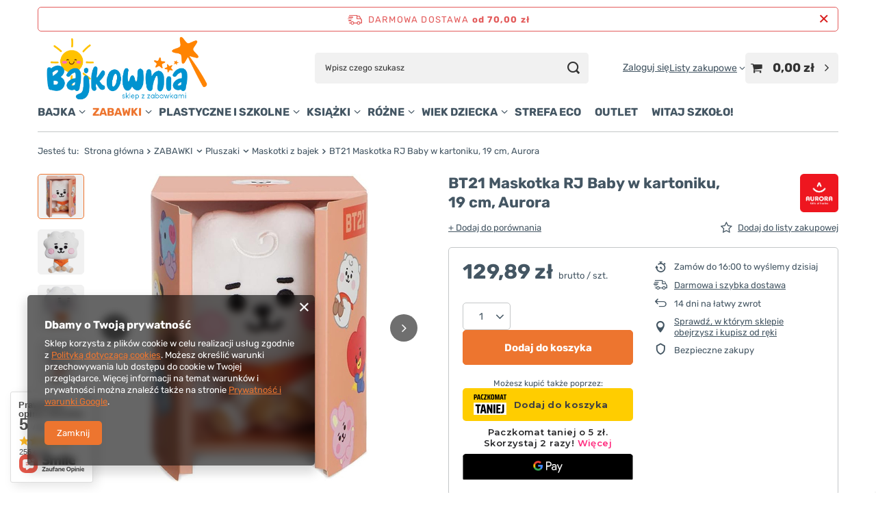

--- FILE ---
content_type: text/html; charset=utf-8
request_url: https://bajkownia.pl/bt21/9713-bt21-rj-baby-w-kartoniku-19-cm-aurora-5034566613676.html
body_size: 35282
content:
<!DOCTYPE html>
<html lang="pl" class="--freeShipping --vat --gross " ><head><link rel="preload" as="image" fetchpriority="high" href="/hpeciai/efd7c157c10c747d3bef506b34343103/pol_pm_BT21-Maskotka-RJ-Baby-w-kartoniku-19-cm-Aurora-27491_7.jpg"><meta name="viewport" content="initial-scale = 1.0, maximum-scale = 5.0, width=device-width, viewport-fit=cover"><meta http-equiv="Content-Type" content="text/html; charset=utf-8"><meta http-equiv="X-UA-Compatible" content="IE=edge"><title>BT21 Maskotka RJ Baby w kartoniku, 19 cm, Aurora  | Bajkownia.pl</title><meta name="keywords" content=""><meta name="description" content="BT21 Maskotka RJ Baby w kartoniku, 19 cm, Aurora | Aurora World | Atrakcyjna cena | Szybka dostawa"><link rel="icon" href="/gfx/pol/favicon.ico"><meta name="theme-color" content="#ED752F"><meta name="msapplication-navbutton-color" content="#ED752F"><meta name="apple-mobile-web-app-status-bar-style" content="#ED752F"><link rel="stylesheet" type="text/css" href="/gfx/pol/projector_style.css.gzip?r=1760495639"><style>
							#photos_slider[data-skeleton] .photos__link:before {
								padding-top: calc(min((450/320 * 100%), 450px));
							}
							@media (min-width: 979px) {.photos__slider[data-skeleton] .photos__figure:not(.--nav):first-child .photos__link {
								max-height: 450px;
							}}
						</style><script>var app_shop={urls:{prefix:'data="/gfx/'.replace('data="', '')+'pol/',graphql:'/graphql/v1/'},vars:{meta:{viewportContent:'initial-scale = 1.0, maximum-scale = 5.0, width=device-width, viewport-fit=cover'},priceType:'gross',priceTypeVat:true,productDeliveryTimeAndAvailabilityWithBasket:false,geoipCountryCode:'US',fairShopLogo: { enabled: false, image: '/gfx/standards/safe_light.svg'},currency:{id:'PLN',symbol:'zł',country:'pl',format:'###,##0.00',beforeValue:false,space:true,decimalSeparator:',',groupingSeparator:' '},language:{id:'pol',symbol:'pl',name:'Polski'},omnibus:{enabled:true,rebateCodeActivate:false,hidePercentageDiscounts:false,},},txt:{priceTypeText:' brutto',},fn:{},fnrun:{},files:[],graphql:{}};const getCookieByName=(name)=>{const value=`; ${document.cookie}`;const parts = value.split(`; ${name}=`);if(parts.length === 2) return parts.pop().split(';').shift();return false;};if(getCookieByName('freeeshipping_clicked')){document.documentElement.classList.remove('--freeShipping');}if(getCookieByName('rabateCode_clicked')){document.documentElement.classList.remove('--rabateCode');}function hideClosedBars(){const closedBarsArray=JSON.parse(localStorage.getItem('closedBars'))||[];if(closedBarsArray.length){const styleElement=document.createElement('style');styleElement.textContent=`${closedBarsArray.map((el)=>`#${el}`).join(',')}{display:none !important;}`;document.head.appendChild(styleElement);}}hideClosedBars();</script><meta name="robots" content="index,follow"><meta name="rating" content="general"><meta name="Author" content="Bajkownia.pl na bazie IdoSell (www.idosell.com/shop).">
<!-- Begin LoginOptions html -->

<style>
#client_new_social .service_item[data-name="service_Apple"]:before, 
#cookie_login_social_more .service_item[data-name="service_Apple"]:before,
.oscop_contact .oscop_login__service[data-service="Apple"]:before {
    display: block;
    height: 2.6rem;
    content: url('/gfx/standards/apple.svg?r=1743165583');
}
.oscop_contact .oscop_login__service[data-service="Apple"]:before {
    height: auto;
    transform: scale(0.8);
}
#client_new_social .service_item[data-name="service_Apple"]:has(img.service_icon):before,
#cookie_login_social_more .service_item[data-name="service_Apple"]:has(img.service_icon):before,
.oscop_contact .oscop_login__service[data-service="Apple"]:has(img.service_icon):before {
    display: none;
}
</style>

<!-- End LoginOptions html -->

<!-- Open Graph -->
<meta property="og:type" content="website"><meta property="og:url" content="https://bajkownia.pl/bt21/9713-bt21-rj-baby-w-kartoniku-19-cm-aurora-5034566613676.html
"><meta property="og:title" content="BT21 Maskotka RJ Baby w kartoniku, 19 cm, Aurora"><meta property="og:site_name" content="Bajkownia.pl"><meta property="og:locale" content="pl_PL"><meta property="og:image" content="https://bajkownia.pl/hpeciai/8f792fb1bd7cf738d55f6a03dbd85673/pol_pl_BT21-Maskotka-RJ-Baby-w-kartoniku-19-cm-Aurora-27491_7.jpg"><meta property="og:image:width" content="320"><meta property="og:image:height" content="450"><script >
window.dataLayer = window.dataLayer || [];
window.gtag = function gtag() {
dataLayer.push(arguments);
}
gtag('consent', 'default', {
'ad_storage': 'denied',
'analytics_storage': 'denied',
'ad_personalization': 'denied',
'ad_user_data': 'denied',
'wait_for_update': 500
});

gtag('set', 'ads_data_redaction', true);
</script><script  class='google_consent_mode_update'>
gtag('consent', 'update', {
'ad_storage': 'granted',
'analytics_storage': 'granted',
'ad_personalization': 'granted',
'ad_user_data': 'granted'
});
</script>
<!-- End Open Graph -->

<link rel="canonical" href="https://bajkownia.pl/bt21/9713-bt21-rj-baby-w-kartoniku-19-cm-aurora-5034566613676.html" />

                <!-- Global site tag (gtag.js) -->
                <script  async src="https://www.googletagmanager.com/gtag/js?id=AW-16566192068"></script>
                <script >
                    window.dataLayer = window.dataLayer || [];
                    window.gtag = function gtag(){dataLayer.push(arguments);}
                    gtag('js', new Date());
                    
                    gtag('config', 'AW-16566192068', {"allow_enhanced_conversions":true});
gtag('config', 'G-EQY7TKXY0R');

                </script>
                <link rel="stylesheet" type="text/css" href="/data/designs/65310bbe55daf2.61192678_26/gfx/pol/custom.css.gzip?r=1760509103">            <!-- Google Tag Manager -->
                    <script >(function(w,d,s,l,i){w[l]=w[l]||[];w[l].push({'gtm.start':
                    new Date().getTime(),event:'gtm.js'});var f=d.getElementsByTagName(s)[0],
                    j=d.createElement(s),dl=l!='dataLayer'?'&l='+l:'';j.async=true;j.src=
                    'https://www.googletagmanager.com/gtm.js?id='+i+dl;f.parentNode.insertBefore(j,f);
                    })(window,document,'script','dataLayer','GTM-TGV2ZZWD');</script>
            <!-- End Google Tag Manager -->                <script>
                if (window.ApplePaySession && window.ApplePaySession.canMakePayments()) {
                    var applePayAvailabilityExpires = new Date();
                    applePayAvailabilityExpires.setTime(applePayAvailabilityExpires.getTime() + 2592000000); //30 days
                    document.cookie = 'applePayAvailability=yes; expires=' + applePayAvailabilityExpires.toUTCString() + '; path=/;secure;'
                    var scriptAppleJs = document.createElement('script');
                    scriptAppleJs.src = "/ajax/js/apple.js?v=2";
                    if (document.readyState === "interactive" || document.readyState === "complete") {
                          document.body.append(scriptAppleJs);
                    } else {
                        document.addEventListener("DOMContentLoaded", () => {
                            document.body.append(scriptAppleJs);
                        });  
                    }
                } else {
                    document.cookie = 'applePayAvailability=no; path=/;secure;'
                }
                </script>
                                <script>
                var listenerFn = function(event) {
                    if (event.origin !== "https://payment.idosell.com")
                        return;
                    
                    var isString = (typeof event.data === 'string' || event.data instanceof String);
                    if (!isString) return;
                    try {
                        var eventData = JSON.parse(event.data);
                    } catch (e) {
                        return;
                    }
                    if (!eventData) { return; }                                            
                    if (eventData.isError) { return; }
                    if (eventData.action != 'isReadyToPay') {return; }
                    
                    if (eventData.result.result && eventData.result.paymentMethodPresent) {
                        var googlePayAvailabilityExpires = new Date();
                        googlePayAvailabilityExpires.setTime(googlePayAvailabilityExpires.getTime() + 2592000000); //30 days
                        document.cookie = 'googlePayAvailability=yes; expires=' + googlePayAvailabilityExpires.toUTCString() + '; path=/;secure;'
                    } else {
                        document.cookie = 'googlePayAvailability=no; path=/;secure;'
                    }                                            
                }     
                
                if (window.oldListener != null) {
                     window.removeEventListener('message', window.oldListener);
                }                        
                window.addEventListener('message', listenerFn);
                window.oldListener = listenerFn;
                                                               
                const iframe = document.createElement('iframe');
                iframe.src = "https://payment.idosell.com/assets/html/checkGooglePayAvailability.html?origin=https%3A%2F%2Fbajkownia.pl";
                iframe.style.display = 'none'; 

                if (document.readyState === "interactive" || document.readyState === "complete") {
                      document.body.append(iframe);
                } else {
                    document.addEventListener("DOMContentLoaded", () => {
                        document.body.append(iframe);
                    });  
                }                                      
                </script>
                <script>let paypalDate = new Date();
                    paypalDate.setTime(paypalDate.getTime() + 86400000);
                    document.cookie = 'payPalAvailability_PLN=-1; expires=' + paypalDate.getTime() + '; path=/; secure';
                </script><script src="/data/gzipFile/expressCheckout.js.gz"></script><script src="/inPost/inpostPayNew.js"></script></head><body><div id="container" class="projector_page container max-width-1200"><header class=" commercial_banner"><script class="ajaxLoad">app_shop.vars.vat_registered="true";app_shop.vars.currency_format="###,##0.00";app_shop.vars.currency_before_value=false;app_shop.vars.currency_space=true;app_shop.vars.symbol="zł";app_shop.vars.id="PLN";app_shop.vars.baseurl="http://bajkownia.pl/";app_shop.vars.sslurl="https://bajkownia.pl/";app_shop.vars.curr_url="%2Fbt21%2F9713-bt21-rj-baby-w-kartoniku-19-cm-aurora-5034566613676.html";var currency_decimal_separator=',';var currency_grouping_separator=' ';app_shop.vars.blacklist_extension=["exe","com","swf","js","php"];app_shop.vars.blacklist_mime=["application/javascript","application/octet-stream","message/http","text/javascript","application/x-deb","application/x-javascript","application/x-shockwave-flash","application/x-msdownload"];app_shop.urls.contact="/pl/contact.html";</script><div id="viewType" style="display:none"></div><div id="menu_skip" class="menu_skip"><a href="#layout" class="btn --outline --medium menu_skip__link --layout">Przejdź do zawartości strony</a><a href="#menu_categories" class="btn --outline --medium menu_skip__link --menu">Przejdź do kategorii</a></div><div id="freeShipping" class="freeShipping"><span class="freeShipping__info">Darmowa dostawa</span><strong class="freeShipping__val">
				od 
				70,00 zł</strong><a href="" class="freeShipping__close" aria-label="Zamknij pasek informacyjny"></a></div><div id="logo" class="d-flex align-items-center" data-bg="/data/gfx/mask/pol/top_1_big.svg"><a href="/" target="_self" aria-label="Logo sklepu"><img src="/data/gfx/mask/pol/logo_1_big.png" alt="logo" width="851" height="315"></a></div><form action="https://bajkownia.pl/pl/search.html" method="get" id="menu_search" class="menu_search"><a href="#showSearchForm" class="menu_search__mobile" aria-label="Szukaj"></a><div class="menu_search__block"><div class="menu_search__item --input"><input class="menu_search__input" type="text" name="text" autocomplete="off" placeholder="Wpisz czego szukasz" aria-label="Wpisz czego szukasz"><button class="menu_search__submit" type="submit" aria-label="Szukaj"></button></div><div class="menu_search__item --results search_result"></div></div></form><div id="menu_top" class="menu_top"><div class="account_links"><a class="account_links__item" href="https://bajkownia.pl/pl/login.html"><span class="account_links__text --logged-out">Zaloguj się</span></a></div><div class="shopping_list_top" data-empty="true"><a href="https://bajkownia.pl/pl/shoppinglist" class="wishlist_link slt_link --empty" aria-label="Listy zakupowe"><span class="slt_link__text">Listy zakupowe</span></a><div class="slt_lists"><ul class="slt_lists__nav"><li class="slt_lists__nav_item" data-list_skeleton="true" data-list_id="true" data-shared="true"><a href="#" class="slt_lists__nav_link" data-list_href="true"><span class="slt_lists__nav_name" data-list_name="true"></span><span class="slt_lists__count" data-list_count="true">0</span></a></li><li class="slt_lists__nav_item --empty"><a class="slt_lists__nav_link --empty" href="https://bajkownia.pl/pl/shoppinglist"><span class="slt_lists__nav_name" data-list_name="true">Lista zakupowa</span><span class="slt_lists__count" data-list_count="true">0</span></a></li></ul></div></div><div id="menu_basket" class="topBasket --skeleton"><a href="/basketedit.php" class="topBasket__sub" aria-label="Wartość koszyka: 0,00 zł"><span class="badge badge-info" aria-hidden="true"></span><strong class="topBasket__price">0,00 zł</strong></a><div class="topBasket__details --products" style="display: none;"><div class="topBasket__block --labels"><span class="topBasket__item --name">Produkt</span><span class="topBasket__item --sum">Ilość</span><span class="topBasket__item --prices">Cena</span></div><div class="topBasket__block --products"></div><div class="topBasket__block --oneclick topBasket_oneclick" data-lang="pol"><div class="topBasket_oneclick__label"><span class="topBasket_oneclick__text --fast">Szybkie zakupy <strong>1-Click</strong></span><span class="topBasket_oneclick__text --registration"> (bez rejestracji)</span></div><div class="topBasket_oneclick__items"><span class="topBasket_oneclick__item --googlePay" title="Google Pay"><img class="topBasket_oneclick__icon" src="/panel/gfx/payment_forms/237.png" alt="Google Pay"></span></div></div></div><div class="topBasket__details --shipping" style="display: none;"><span class="topBasket__name">Koszt dostawy od</span><span id="shipppingCost"></span></div><script>
				app_shop.vars.cache_html = true;
			</script></div></div><nav id="menu_categories" aria-label="Kategorie główne"><button type="button" class="navbar-toggler" aria-label="Menu"><i class="icon-reorder"></i></button><div class="navbar-collapse" id="menu_navbar"><ul class="navbar-nav mx-md-n2"><li class="nav-item"><span class="nav-link-wrapper"><a  href="/pl/menu/bajka-156.html" target="_self" title="BAJKA" class="nav-link --l1" >BAJKA</a><button class="nav-link-expand" type="button" aria-label="BAJKA, Menu"></button></span><ul class="navbar-subnav"><li class="nav-header"><a href="#backLink" class="nav-header__backLink"><i class="icon-angle-left"></i></a><a  href="/pl/menu/bajka-156.html" target="_self" title="BAJKA" class="nav-link --l1" >BAJKA</a></li><li class="nav-item"><span class="nav-link-wrapper"><a  href="/pl/menu/wszystkie-611.html" target="_self" title="WSZYSTKIE" class="nav-link --l2" >WSZYSTKIE</a><button class="nav-link-expand" type="button" aria-label="WSZYSTKIE, Menu"></button></span><ul class="navbar-subsubnav"><li class="nav-header"><a href="#backLink" class="nav-header__backLink"><i class="icon-angle-left"></i></a><a  href="/pl/menu/wszystkie-611.html" target="_self" title="WSZYSTKIE" class="nav-link --l2" >WSZYSTKIE</a></li><li class="nav-item"><a  href="/pl/menu/alicja-w-krainie-czarow-749.html" target="_self" title="Alicja w Krainie Czarów" class="nav-link --l3" >Alicja w Krainie Czarów</a></li><li class="nav-item"><a  href="/pl/menu/auta-cars-942.html" target="_self" title="Auta Cars" class="nav-link --l3" >Auta Cars</a></li><li class="nav-item"><a  href="/pl/menu/baranek-shaun-595.html" target="_self" title="Baranek Shaun" class="nav-link --l3" >Baranek Shaun</a></li><li class="nav-item"><a  href="/pl/menu/barbie-586.html" target="_self" title="Barbie" class="nav-link --l3" >Barbie</a></li><li class="nav-item"><a  href="/pl/menu/bardzo-glodna-gasienica-926.html" target="_self" title="Bardzo Głodna Gąsienica" class="nav-link --l3" >Bardzo Głodna Gąsienica</a></li><li class="nav-item"><a  href="/pl/menu/basia-925.html" target="_self" title="Basia" class="nav-link --l3" >Basia</a></li><li class="nav-item"><a  href="/pl/menu/batman-641.html" target="_self" title="Batman" class="nav-link --l3" >Batman</a></li><li class="nav-item"><a  href="/pl/menu/bibi-blocksberg-928.html" target="_self" title="Bibi Blocksberg" class="nav-link --l3" >Bibi Blocksberg</a></li><li class="nav-item"><a  href="/pl/menu/bing-895.html" target="_self" title="Bing" class="nav-link --l3" >Bing</a></li><li class="nav-item"><a  href="/pl/menu/blaze-i-megamaszyny-668.html" target="_self" title="Blaze i megamaszyny" class="nav-link --l3" >Blaze i megamaszyny</a></li><li class="nav-item"><a  href="/pl/menu/bluey-955.html" target="_self" title="Bluey" class="nav-link --l3" >Bluey</a></li><li class="nav-item"><a  href="/pl/menu/bt21-947.html" target="_self" title="BT21" class="nav-link --l3" >BT21</a></li><li class="nav-item"><a  href="/pl/menu/bylo-sobie-zycie-923.html" target="_self" title="Było sobie życie" class="nav-link --l3" >Było sobie życie</a></li><li class="nav-item"><a  href="/pl/menu/ciekawski-george-829.html" target="_self" title="Ciekawski George" class="nav-link --l3" >Ciekawski George</a></li><li class="nav-item"><a  href="/pl/menu/cocomelon-636.html" target="_self" title="Cocomelon" class="nav-link --l3" >Cocomelon</a></li><li class="nav-item"><a  href="/pl/menu/crash-bandicoot-709.html" target="_self" title="Crash Bandicoot" class="nav-link --l3" >Crash Bandicoot</a></li><li class="nav-item"><a  href="/pl/menu/dobranocny-ogrod-705.html" target="_self" title="Dobranocny Ogród" class="nav-link --l3" >Dobranocny Ogród</a></li><li class="nav-item"><a  href="/pl/menu/dragon-ball-677.html" target="_self" title="Dragon Ball" class="nav-link --l3" >Dragon Ball</a></li><li class="nav-item"><a  href="/pl/menu/enchantimals-644.html" target="_self" title="Enchantimals" class="nav-link --l3" >Enchantimals</a></li><li class="nav-item"><a  href="/pl/menu/fall-guys-980.html" target="_self" title="Fall Guys" class="nav-link --l3" >Fall Guys</a></li><li class="nav-item"><a  href="/pl/menu/felus-i-gucio-1036.html" target="_self" title="Feluś i Gucio" class="nav-link --l3" >Feluś i Gucio</a></li><li class="nav-item"><a  href="/pl/menu/franklin-726.html" target="_self" title="Franklin" class="nav-link --l3" >Franklin</a></li><li class="nav-item"><a  href="/pl/menu/garfield-652.html" target="_self" title="Garfield" class="nav-link --l3" >Garfield</a></li><li class="nav-item"><a  href="/pl/menu/gruffalo-596.html" target="_self" title="Gruffalo" class="nav-link --l3" >Gruffalo</a></li><li class="nav-item"><a  href="/pl/menu/harry-potter-583.html" target="_self" title="Harry Potter" class="nav-link --l3" >Harry Potter</a></li><li class="nav-item"><a  href="/pl/menu/hej-duggee-898.html" target="_self" title="Hej Duggee" class="nav-link --l3" >Hej Duggee</a></li><li class="nav-item"><a  href="/pl/menu/hello-kitty-676.html" target="_self" title="Hello Kitty" class="nav-link --l3" >Hello Kitty</a></li><li class="nav-item"><a  href="/pl/menu/iniemamocni-1022.html" target="_self" title="Iniemamocni" class="nav-link --l3" >Iniemamocni</a></li><li class="nav-item"><a  href="/pl/menu/jadzia-petelka-1033.html" target="_self" title="Jadzia Pętelka" class="nav-link --l3" >Jadzia Pętelka</a></li><li class="nav-item"><a  href="/pl/menu/jak-wytresowac-smoka-753.html" target="_self" title="Jak wytresować smoka" class="nav-link --l3" >Jak wytresować smoka</a></li><li class="nav-item"><a  href="/pl/menu/jas-i-malgosia-1023.html" target="_self" title="Jaś i Małgosia" class="nav-link --l3" >Jaś i Małgosia</a></li><li class="nav-item"><a  href="/pl/menu/jej-wysokosc-zosia-906.html" target="_self" title="Jej Wysokość Zosia" class="nav-link --l3" >Jej Wysokość Zosia</a></li><li class="nav-item"><a  href="/pl/menu/jurassic-world-673.html" target="_self" title="Jurassic World" class="nav-link --l3" >Jurassic World</a></li><li class="nav-item"><a  href="/pl/menu/kicia-kocia-762.html" target="_self" title="Kicia Kocia" class="nav-link --l3" >Kicia Kocia</a></li><li class="nav-item"><a  href="/pl/menu/koci-domek-gabi-922.html" target="_self" title="Koci Domek Gabi" class="nav-link --l3" >Koci Domek Gabi</a></li><li class="nav-item"><a  href="/pl/menu/kot-w-butach-710.html" target="_self" title="Kot w butach" class="nav-link --l3" >Kot w butach</a></li><li class="nav-item"><a  href="/pl/menu/kraina-lodu-629.html" target="_self" title="Kraina Lodu" class="nav-link --l3" >Kraina Lodu</a></li><li class="nav-item"><a  href="/pl/menu/krecik-702.html" target="_self" title="Krecik" class="nav-link --l3" >Krecik</a></li><li class="nav-item"><a  href="/pl/menu/kreciolki-706.html" target="_self" title="Kręciołki" class="nav-link --l3" >Kręciołki</a></li><li class="nav-item"><a  href="/pl/menu/ksiezniczki-236.html" target="_self" title="Księżniczki" class="nav-link --l3" >Księżniczki</a></li><li class="nav-item"><a  href="/pl/menu/kung-fu-panda-986.html" target="_self" title="Kung Fu Panda" class="nav-link --l3" >Kung Fu Panda</a></li><li class="nav-item"><a  href="/pl/menu/lego-friends-658.html" target="_self" title="LEGO Friends" class="nav-link --l3" >LEGO Friends</a></li><li class="nav-item"><a  href="/pl/menu/lego-ninjago-657.html" target="_self" title="Lego Ninjago" class="nav-link --l3" >Lego Ninjago</a></li><li class="nav-item"><a  href="/pl/menu/liga-sprawiedliwosci-640.html" target="_self" title="Liga Sprawiedliwości" class="nav-link --l3" >Liga Sprawiedliwości</a></li><li class="nav-item"><a  href="/pl/menu/lilo-i-stitch-936.html" target="_self" title="Lilo i Stitch" class="nav-link --l3" >Lilo i Stitch</a></li><li class="nav-item"><a  href="/pl/menu/l-o-l-surprise-621.html" target="_self" title="L.O.L. Surprise" class="nav-link --l3" >L.O.L. Surprise</a></li><li class="nav-item"><a  href="/pl/menu/male-krolestwo-bena-i-holly-708.html" target="_self" title="Małe Królestwo Bena i Holly" class="nav-link --l3" >Małe Królestwo Bena i Holly</a></li><li class="nav-item"><a  href="/pl/menu/maly-ksiaze-929.html" target="_self" title="Mały Książę" class="nav-link --l3" >Mały Książę</a></li><li class="nav-item"><a  href="/pl/menu/marvel-899.html" target="_self" title="Marvel" class="nav-link --l3" >Marvel</a></li><li class="nav-item"><a  href="/pl/menu/miejsce-na-miotle-921.html" target="_self" title="Miejsce na miotle" class="nav-link --l3" >Miejsce na miotle</a></li><li class="nav-item"><a  href="/pl/menu/miedzy-nami-zywiolami-946.html" target="_self" title="Między nami żywiołami" class="nav-link --l3" >Między nami żywiołami</a></li><li class="nav-item"><a  href="/pl/menu/milo-956.html" target="_self" title="Milo" class="nav-link --l3" >Milo</a></li><li class="nav-item"><a  href="/pl/menu/minecraft-940.html" target="_self" title="Minecraft" class="nav-link --l3" >Minecraft</a></li><li class="nav-item"><a  href="/pl/menu/minionki-667.html" target="_self" title="Minionki" class="nav-link --l3" >Minionki</a></li><li class="nav-item"><a  href="/pl/menu/miraculous-biedronka-i-czarny-kot-643.html" target="_self" title="Miraculous Biedronka i Czarny Kot" class="nav-link --l3" >Miraculous Biedronka i Czarny Kot</a></li><li class="nav-item"><a  href="/pl/menu/mis-uszatek-912.html" target="_self" title="Miś Uszatek" class="nav-link --l3" >Miś Uszatek</a></li><li class="nav-item"><a  href="/pl/menu/muminki-700.html" target="_self" title="Muminki" class="nav-link --l3" >Muminki</a></li><li class="nav-item"><a  href="/pl/menu/my-little-pony-614.html" target="_self" title="My Little Pony" class="nav-link --l3" >My Little Pony</a></li><li class="nav-item"><a  href="/pl/menu/mysi-domek-593.html" target="_self" title="Mysi Domek" class="nav-link --l3" >Mysi Domek</a></li><li class="nav-item"><a  href="/pl/menu/niesamowite-przygody-10-skarpetek-1017.html" target="_self" title="Niesamowite Przygody 10 Skarpetek" class="nav-link --l3" >Niesamowite Przygody 10 Skarpetek</a></li><li class="nav-item"><a  href="/pl/menu/ninjago-951.html" target="_self" title="Ninjago" class="nav-link --l3" >Ninjago</a></li><li class="nav-item"><a  href="/pl/menu/o-yeti-927.html" target="_self" title="O Yeti !" class="nav-link --l3" >O Yeti !</a></li><li class="nav-item"><a  href="/pl/menu/oktonauci-665.html" target="_self" title="Oktonauci" class="nav-link --l3" >Oktonauci</a></li><li class="nav-item"><a  href="/pl/menu/one-piece-950.html" target="_self" title="One Piece" class="nav-link --l3" >One Piece</a></li><li class="nav-item"><a  href="/pl/menu/one-punch-man-985.html" target="_self" title="One-Punch Man" class="nav-link --l3" >One-Punch Man</a></li><li class="nav-item"><a  href="/pl/menu/paddington-701.html" target="_self" title="Paddington" class="nav-link --l3" >Paddington</a></li><li class="nav-item"><a  href="/pl/menu/pettson-i-findus-713.html" target="_self" title="Pettson i Findus" class="nav-link --l3" >Pettson i Findus</a></li><li class="nav-item"><a  href="/pl/menu/pidzamersi-601.html" target="_self" title="Pidżamersi" class="nav-link --l3" >Pidżamersi</a></li><li class="nav-item"><a  href="/pl/menu/pinokio-i-przyjaciele-953.html" target="_self" title="Pinokio i przyjaciele" class="nav-link --l3" >Pinokio i przyjaciele</a></li><li class="nav-item"><a  href="/pl/menu/pippi-ponczoszanka-941.html" target="_self" title="Pippi Pończoszanka" class="nav-link --l3" >Pippi Pończoszanka</a></li><li class="nav-item"><a  href="/pl/menu/plastus-983.html" target="_self" title="Plastuś" class="nav-link --l3" >Plastuś</a></li><li class="nav-item"><a  href="/pl/menu/pokemon-627.html" target="_self" title="Pokemon" class="nav-link --l3" >Pokemon</a></li><li class="nav-item"><a  href="/pl/menu/polly-pocket-654.html" target="_self" title="Polly Pocket" class="nav-link --l3" >Polly Pocket</a></li><li class="nav-item"><a  href="/pl/menu/psi-patrol-920.html" target="_self" title="Psi patrol" class="nav-link --l3" >Psi patrol</a></li><li class="nav-item"><a  href="/pl/menu/pszczolka-maja-1019.html" target="_self" title="Pszczółka Maja" class="nav-link --l3" >Pszczółka Maja</a></li><li class="nav-item"><a  href="/pl/menu/pucio-1004.html" target="_self" title="Pucio" class="nav-link --l3" >Pucio</a></li><li class="nav-item"><a  href="/pl/menu/reksio-989.html" target="_self" title="Reksio" class="nav-link --l3" >Reksio</a></li><li class="nav-item"><a  href="/pl/menu/rodzina-treflikow-924.html" target="_self" title="Rodzina Treflików" class="nav-link --l3" >Rodzina Treflików</a></li><li class="nav-item"><a  href="/pl/menu/sasiedzi-990.html" target="_self" title="Sąsiedzi" class="nav-link --l3" >Sąsiedzi</a></li><li class="nav-item"><a  href="/pl/menu/scooby-doo-587.html" target="_self" title="Scooby Doo" class="nav-link --l3" >Scooby Doo</a></li><li class="nav-item"><a  href="/pl/menu/shrek-712.html" target="_self" title="Shrek" class="nav-link --l3" >Shrek</a></li><li class="nav-item"><a  href="/pl/menu/smerfy-590.html" target="_self" title="Smerfy" class="nav-link --l3" >Smerfy</a></li><li class="nav-item"><a  href="/pl/menu/sonic-the-hedgehog-944.html" target="_self" title="Sonic The Hedgehog" class="nav-link --l3" >Sonic The Hedgehog</a></li><li class="nav-item"><a  href="/pl/menu/south-park-938.html" target="_self" title="South Park" class="nav-link --l3" >South Park</a></li><li class="nav-item"><a  href="/pl/menu/spiderman-604.html" target="_self" title="Spiderman" class="nav-link --l3" >Spiderman</a></li><li class="nav-item"><a  href="/pl/menu/spongebob-675.html" target="_self" title="Spongebob" class="nav-link --l3" >Spongebob</a></li><li class="nav-item"><a  href="/pl/menu/spyro-948.html" target="_self" title="Spyro" class="nav-link --l3" >Spyro</a></li><li class="nav-item"><a  href="/pl/menu/star-wars-981.html" target="_self" title="Star Wars" class="nav-link --l3" >Star Wars</a></li><li class="nav-item"><a  href="/pl/menu/stranger-things-681.html" target="_self" title="Stranger Things" class="nav-link --l3" >Stranger Things</a></li><li class="nav-item"><a  href="/pl/menu/strazak-sam-581.html" target="_self" title="Strażak Sam" class="nav-link --l3" >Strażak Sam</a></li><li class="nav-item"><a  href="/pl/menu/super-mario-637.html" target="_self" title="Super Mario" class="nav-link --l3" >Super Mario</a></li><li class="nav-item"><a  href="/pl/menu/super-wings-684.html" target="_self" title="Super Wings" class="nav-link --l3" >Super Wings</a></li><li class="nav-item"><a  href="/pl/menu/super-zings-754.html" target="_self" title="Super Zings" class="nav-link --l3" >Super Zings</a></li><li class="nav-item"><a  href="/pl/menu/superman-680.html" target="_self" title="Superman" class="nav-link --l3" >Superman</a></li><li class="nav-item"><a  href="/pl/menu/swinka-peppa-707.html" target="_self" title="Świnka Peppa" class="nav-link --l3" >Świnka Peppa</a></li><li class="nav-item"><a  href="/pl/menu/teletubisie-704.html" target="_self" title="Teletubisie" class="nav-link --l3" >Teletubisie</a></li><li class="nav-item"><a  href="/pl/menu/to-nie-wypanda-674.html" target="_self" title="To nie wypanda" class="nav-link --l3" >To nie wypanda</a></li><li class="nav-item"><a  href="/pl/menu/tomek-i-przyjaciele-616.html" target="_self" title="Tomek i Przyjaciele" class="nav-link --l3" >Tomek i Przyjaciele</a></li><li class="nav-item"><a  href="/pl/menu/toy-story-670.html" target="_self" title="Toy Story" class="nav-link --l3" >Toy Story</a></li><li class="nav-item"><a  href="/pl/menu/trolle-918.html" target="_self" title="Trolle" class="nav-link --l3" >Trolle</a></li><li class="nav-item"><a  href="/pl/menu/troskliwe-misie-638.html" target="_self" title="Troskliwe Misie" class="nav-link --l3" >Troskliwe Misie</a></li><li class="nav-item"><a  href="/pl/menu/tupcio-chrupcio-635.html" target="_self" title="Tupcio Chrupcio" class="nav-link --l3" >Tupcio Chrupcio</a></li><li class="nav-item"><a  href="/pl/menu/ulica-sezamkowa-671.html" target="_self" title="Ulica Sezamkowa" class="nav-link --l3" >Ulica Sezamkowa</a></li><li class="nav-item"><a  href="/pl/menu/vaiana-1015.html" target="_self" title="Vaiana" class="nav-link --l3" >Vaiana</a></li><li class="nav-item"><a  href="/pl/menu/wednesday-930.html" target="_self" title="Wednesday" class="nav-link --l3" >Wednesday</a></li><li class="nav-item"><a  href="/pl/menu/wodnik-szuwarek-982.html" target="_self" title="Wodnik Szuwarek" class="nav-link --l3" >Wodnik Szuwarek</a></li><li class="nav-item"><a  href="/pl/menu/wwe-669.html" target="_self" title="WWE" class="nav-link --l3" >WWE</a></li><li class="nav-item"><a  href="/pl/menu/zolwie-ninja-917.html" target="_self" title="Żółwie Ninja" class="nav-link --l3" >Żółwie Ninja</a></li><li class="nav-item"><a  href="/pl/menu/zubr-pompik-908.html" target="_self" title="Żubr Pompik" class="nav-link --l3" >Żubr Pompik</a></li></ul></li><li class="nav-item"><span class="nav-link-wrapper"><a  href="/pl/menu/kicia-kocia-994.html" target="_self" title="KICIA KOCIA" class="nav-link --l2" >KICIA KOCIA</a><button class="nav-link-expand" type="button" aria-label="KICIA KOCIA, Menu"></button></span><ul class="navbar-subsubnav"><li class="nav-header"><a href="#backLink" class="nav-header__backLink"><i class="icon-angle-left"></i></a><a  href="/pl/menu/kicia-kocia-994.html" target="_self" title="KICIA KOCIA" class="nav-link --l2" >KICIA KOCIA</a></li><li class="nav-item"><a  href="/pl/menu/ksiazeczki-miekkie-996.html" target="_self" title="Książeczki miękkie" class="nav-link --l3" >Książeczki miękkie</a></li><li class="nav-item"><a  href="/pl/menu/ksiazeczki-calokartonowe-997.html" target="_self" title="Książeczki całokartonowe" class="nav-link --l3" >Książeczki całokartonowe</a></li><li class="nav-item"><a  href="/pl/menu/kolorowanki-ksiazeczki-z-zadaniami-1003.html" target="_self" title="Kolorowanki, książeczki z zadaniami" class="nav-link --l3" >Kolorowanki, książeczki z zadaniami</a></li><li class="nav-item"><a  href="/pl/menu/maskotki-999.html" target="_self" title="Maskotki" class="nav-link --l3" >Maskotki</a></li><li class="nav-item --all"><a class="nav-link --l3" href="/pl/menu/kicia-kocia-994.html">+ Pokaż wszystkie</a></li></ul></li><li class="nav-item"><span class="nav-link-wrapper"><a  href="/pl/menu/z-telewizji-819.html" target="_self" title="Z TELEWIZJI" class="nav-link --l2" >Z TELEWIZJI</a><button class="nav-link-expand" type="button" aria-label="Z TELEWIZJI, Menu"></button></span><ul class="navbar-subsubnav"><li class="nav-header"><a href="#backLink" class="nav-header__backLink"><i class="icon-angle-left"></i></a><a  href="/pl/menu/z-telewizji-819.html" target="_self" title="Z TELEWIZJI" class="nav-link --l2" >Z TELEWIZJI</a></li><li class="nav-item"><a  href="/pl/menu/cbeebies-821.html" target="_self" title="CBeebies" class="nav-link --l3" >CBeebies</a></li><li class="nav-item"><a  href="/pl/menu/mini-mini-822.html" target="_self" title="Mini Mini" class="nav-link --l3" >Mini Mini</a></li><li class="nav-item"><a  href="/pl/menu/jim-jam-823.html" target="_self" title="Jim Jam" class="nav-link --l3" >Jim Jam</a></li><li class="nav-item"><a  href="/pl/menu/nick-jr-824.html" target="_self" title="Nick Jr." class="nav-link --l3" >Nick Jr.</a></li><li class="nav-item"><a  href="/pl/menu/tvp-abc-825.html" target="_self" title="TVP ABC" class="nav-link --l3" >TVP ABC</a></li><li class="nav-item"><a  href="/pl/menu/disney-junior-826.html" target="_self" title="Disney Junior" class="nav-link --l3" >Disney Junior</a></li><li class="nav-item"><a  href="/pl/menu/netflix-827.html" target="_self" title="Netflix" class="nav-link --l3" >Netflix</a></li></ul></li><li class="nav-item"><span class="nav-link-wrapper"><a  href="/pl/menu/nowe-w-sklepie-691.html" target="_self" title="NOWE W SKLEPIE" class="nav-link --l2" >NOWE W SKLEPIE</a><button class="nav-link-expand" type="button" aria-label="NOWE W SKLEPIE, Menu"></button></span><ul class="navbar-subsubnav"><li class="nav-header"><a href="#backLink" class="nav-header__backLink"><i class="icon-angle-left"></i></a><a  href="/pl/menu/nowe-w-sklepie-691.html" target="_self" title="NOWE W SKLEPIE" class="nav-link --l2" >NOWE W SKLEPIE</a></li><li class="nav-item"><a  href="/pl/menu/bylo-sobie-zycie-934.html" target="_self" title="Było sobie życie" class="nav-link --l3" >Było sobie życie</a></li><li class="nav-item"><a  href="/pl/menu/fortnite-1012.html" target="_self" title="Fortnite" class="nav-link --l3" >Fortnite</a></li><li class="nav-item"><a  href="/pl/menu/jadzia-petelka-1034.html" target="_self" title="Jadzia Pętelka" class="nav-link --l3" >Jadzia Pętelka</a></li><li class="nav-item"><a  href="/pl/menu/koci-domek-gabi-733.html" target="_self" title="Koci Domek Gabi" class="nav-link --l3" >Koci Domek Gabi</a></li><li class="nav-item"><a  href="/pl/menu/pucio-1005.html" target="_self" title="Pucio" class="nav-link --l3" >Pucio</a></li></ul></li><li class="nav-item"><span class="nav-link-wrapper"><a  href="/pl/menu/na-topie-690.html" target="_self" title="NA TOPIE" class="nav-link --l2" >NA TOPIE</a><button class="nav-link-expand" type="button" aria-label="NA TOPIE, Menu"></button></span><ul class="navbar-subsubnav"><li class="nav-header"><a href="#backLink" class="nav-header__backLink"><i class="icon-angle-left"></i></a><a  href="/pl/menu/na-topie-690.html" target="_self" title="NA TOPIE" class="nav-link --l2" >NA TOPIE</a></li><li class="nav-item"><a  href="/pl/menu/bluey-573.html" target="_self" title="Bluey" class="nav-link --l3" >Bluey</a></li><li class="nav-item"><a  href="/pl/menu/ciekawski-george-585.html" target="_self" title="Ciekawski George" class="nav-link --l3" >Ciekawski George</a></li><li class="nav-item"><a  href="/pl/menu/fortnite-1013.html" target="_self" title="Fortnite" class="nav-link --l3" >Fortnite</a></li><li class="nav-item"><a  href="/pl/menu/psi-patrol-580.html" target="_self" title="Psi Patrol" class="nav-link --l3" >Psi Patrol</a></li><li class="nav-item"><a  href="/pl/menu/vaiana-1016.html" target="_self" title="Vaiana" class="nav-link --l3" >Vaiana</a></li></ul></li><li class="nav-item"><span class="nav-link-wrapper"><a  href="/pl/menu/polskie-692.html" target="_self" title="POLSKIE" class="nav-link --l2" >POLSKIE</a><button class="nav-link-expand" type="button" aria-label="POLSKIE, Menu"></button></span><ul class="navbar-subsubnav"><li class="nav-header"><a href="#backLink" class="nav-header__backLink"><i class="icon-angle-left"></i></a><a  href="/pl/menu/polskie-692.html" target="_self" title="POLSKIE" class="nav-link --l2" >POLSKIE</a></li><li class="nav-item"><a  href="/pl/menu/bolek-i-lolek-734.html" target="_self" title="Bolek i Lolek" class="nav-link --l3" >Bolek i Lolek</a></li><li class="nav-item"><a  href="/pl/menu/felus-i-gucio-1037.html" target="_self" title="Feluś i Gucio" class="nav-link --l3" >Feluś i Gucio</a></li><li class="nav-item"><a  href="/pl/menu/filemon-i-bonifacy-714.html" target="_self" title="Filemon i Bonifacy" class="nav-link --l3" >Filemon i Bonifacy</a></li><li class="nav-item"><a  href="/pl/menu/jadzia-petelka-1035.html" target="_self" title="Jadzia Pętelka" class="nav-link --l3" >Jadzia Pętelka</a></li><li class="nav-item"><a  href="/pl/menu/janosik-656.html" target="_self" title="Janosik" class="nav-link --l3" >Janosik</a></li><li class="nav-item"><a  href="/pl/menu/jas-i-malgosia-1025.html" target="_self" title="Jaś i Małgosia" class="nav-link --l3" >Jaś i Małgosia</a></li><li class="nav-item"><a  href="/pl/menu/kicia-kocia-592.html" target="_self" title="Kicia Kocia" class="nav-link --l3" >Kicia Kocia</a></li><li class="nav-item"><a  href="/pl/menu/mis-uszatek-913.html" target="_self" title="Miś Uszatek" class="nav-link --l3" >Miś Uszatek</a></li><li class="nav-item"><a  href="/pl/menu/niesamowite-przygody-10-skarpetek-1018.html" target="_self" title="Niesamowite Przygody 10 Skarpetek" class="nav-link --l3" >Niesamowite Przygody 10 Skarpetek</a></li><li class="nav-item"><a  href="/pl/menu/plastus-984.html" target="_self" title="Plastuś" class="nav-link --l3" >Plastuś</a></li><li class="nav-item"><a  href="/pl/menu/pszczolka-maja-617.html" target="_self" title="Pszczółka Maja" class="nav-link --l3" >Pszczółka Maja</a></li><li class="nav-item"><a  href="/pl/menu/pucio-1006.html" target="_self" title="Pucio" class="nav-link --l3" >Pucio</a></li><li class="nav-item"><a  href="/pl/menu/reksio-634.html" target="_self" title="Reksio" class="nav-link --l3" >Reksio</a></li><li class="nav-item"><a  href="/pl/menu/zubr-pompik-910.html" target="_self" title="Żubr Pompik" class="nav-link --l3" >Żubr Pompik</a></li></ul></li><li class="nav-item"><span class="nav-link-wrapper"><a  href="/pl/menu/skandynawskie-693.html" target="_self" title="SKANDYNAWSKIE" class="nav-link --l2" >SKANDYNAWSKIE</a><button class="nav-link-expand" type="button" aria-label="SKANDYNAWSKIE, Menu"></button></span><ul class="navbar-subsubnav"><li class="nav-header"><a href="#backLink" class="nav-header__backLink"><i class="icon-angle-left"></i></a><a  href="/pl/menu/skandynawskie-693.html" target="_self" title="SKANDYNAWSKIE" class="nav-link --l2" >SKANDYNAWSKIE</a></li><li class="nav-item"><a  href="/pl/menu/muminki-579.html" target="_self" title="Muminki" class="nav-link --l3" >Muminki</a></li><li class="nav-item"><a  href="/pl/menu/pettson-i-findus-732.html" target="_self" title="Pettson i Findus" class="nav-link --l3" >Pettson i Findus</a></li><li class="nav-item"><a  href="/pl/menu/pippi-ponczoszanka-628.html" target="_self" title="Pippi Pończoszanka" class="nav-link --l3" >Pippi Pończoszanka</a></li></ul></li><li class="nav-item"><span class="nav-link-wrapper"><a  href="/pl/menu/dla-najmlodszych-694.html" target="_self" title="DLA NAJMŁODSZYCH" class="nav-link --l2" >DLA NAJMŁODSZYCH</a><button class="nav-link-expand" type="button" aria-label="DLA NAJMŁODSZYCH, Menu"></button></span><ul class="navbar-subsubnav"><li class="nav-header"><a href="#backLink" class="nav-header__backLink"><i class="icon-angle-left"></i></a><a  href="/pl/menu/dla-najmlodszych-694.html" target="_self" title="DLA NAJMŁODSZYCH" class="nav-link --l2" >DLA NAJMŁODSZYCH</a></li><li class="nav-item"><a  href="/pl/menu/bing-1021.html" target="_self" title="Bing" class="nav-link --l3" >Bing</a></li><li class="nav-item"><a  href="/pl/menu/dobranocny-ogrod-572.html" target="_self" title="Dobranocny Ogród" class="nav-link --l3" >Dobranocny Ogród</a></li><li class="nav-item"><a  href="/pl/menu/felus-i-gucio-1038.html" target="_self" title="Feluś i Gucio" class="nav-link --l3" >Feluś i Gucio</a></li><li class="nav-item"><a  href="/pl/menu/jas-i-malgosia-1024.html" target="_self" title="Jaś i Małgosia" class="nav-link --l3" >Jaś i Małgosia</a></li><li class="nav-item"><a  href="/pl/menu/kicia-kocia-993.html" target="_self" title="Kicia Kocia  " class="nav-link --l3" >Kicia Kocia  </a></li><li class="nav-item"><a  href="/pl/menu/krecik-703.html" target="_self" title="Krecik" class="nav-link --l3" >Krecik</a></li><li class="nav-item"><a  href="/pl/menu/kreciolki-575.html" target="_self" title="Kręciołki" class="nav-link --l3" >Kręciołki</a></li><li class="nav-item"><a  href="/pl/menu/pucio-1007.html" target="_self" title="Pucio" class="nav-link --l3" >Pucio</a></li><li class="nav-item"><a  href="/pl/menu/swinka-peppa-584.html" target="_self" title="Świnka Peppa" class="nav-link --l3" >Świnka Peppa</a></li><li class="nav-item"><a  href="/pl/menu/teletubisie-699.html" target="_self" title="Teletubisie" class="nav-link --l3" >Teletubisie</a></li></ul></li><li class="nav-item"><span class="nav-link-wrapper"><a  href="/pl/menu/czeskie-697.html" target="_self" title="CZESKIE" class="nav-link --l2" >CZESKIE</a><button class="nav-link-expand" type="button" aria-label="CZESKIE, Menu"></button></span><ul class="navbar-subsubnav"><li class="nav-header"><a href="#backLink" class="nav-header__backLink"><i class="icon-angle-left"></i></a><a  href="/pl/menu/czeskie-697.html" target="_self" title="CZESKIE" class="nav-link --l2" >CZESKIE</a></li><li class="nav-item"><a  href="/pl/menu/krecik-574.html" target="_self" title="Krecik" class="nav-link --l3" >Krecik</a></li><li class="nav-item"><a  href="/pl/menu/rumcajs-rozbojnik-633.html" target="_self" title="Rumcajs Rozbójnik" class="nav-link --l3" >Rumcajs Rozbójnik</a></li><li class="nav-item"><a  href="/pl/menu/sasiedzi-645.html" target="_self" title="Sąsiedzi" class="nav-link --l3" >Sąsiedzi</a></li><li class="nav-item"><a  href="/pl/menu/wodnik-szuwarek-878.html" target="_self" title="Wodnik Szuwarek" class="nav-link --l3" >Wodnik Szuwarek</a></li></ul></li><li class="nav-item"><span class="nav-link-wrapper"><a  href="/pl/menu/z-gier-696.html" target="_self" title="Z GIER" class="nav-link --l2" >Z GIER</a><button class="nav-link-expand" type="button" aria-label="Z GIER, Menu"></button></span><ul class="navbar-subsubnav"><li class="nav-header"><a href="#backLink" class="nav-header__backLink"><i class="icon-angle-left"></i></a><a  href="/pl/menu/z-gier-696.html" target="_self" title="Z GIER" class="nav-link --l2" >Z GIER</a></li><li class="nav-item"><a  href="/pl/menu/bt21-683.html" target="_self" title="BT21" class="nav-link --l3" >BT21</a></li><li class="nav-item"><a  href="/pl/menu/among-us-598.html" target="_self" title="Among Us" class="nav-link --l3" >Among Us</a></li><li class="nav-item"><a  href="/pl/menu/crash-bandicoot-858.html" target="_self" title="Crash Bandicoot" class="nav-link --l3" >Crash Bandicoot</a></li><li class="nav-item"><a  href="/pl/menu/fall-guys-600.html" target="_self" title="Fall Guys" class="nav-link --l3" >Fall Guys</a></li><li class="nav-item"><a  href="/pl/menu/fortnite-1014.html" target="_self" title="Fortnite" class="nav-link --l3" >Fortnite</a></li><li class="nav-item"><a  href="/pl/menu/minercaft-830.html" target="_self" title="Minercaft" class="nav-link --l3" >Minercaft</a></li><li class="nav-item"><a  href="/pl/menu/sonic-the-hedgehog-594.html" target="_self" title="Sonic the Hedgehog" class="nav-link --l3" >Sonic the Hedgehog</a></li><li class="nav-item"><a  href="/pl/menu/spyro-949.html" target="_self" title="Spyro" class="nav-link --l3" >Spyro</a></li><li class="nav-item"><a  href="/pl/menu/super-mario-854.html" target="_self" title="Super Mario" class="nav-link --l3" >Super Mario</a></li></ul></li><li class="nav-item"><span class="nav-link-wrapper"><a  href="/pl/menu/disney-695.html" target="_self" title="DISNEY" class="nav-link --l2" >DISNEY</a><button class="nav-link-expand" type="button" aria-label="DISNEY, Menu"></button></span><ul class="navbar-subsubnav"><li class="nav-header"><a href="#backLink" class="nav-header__backLink"><i class="icon-angle-left"></i></a><a  href="/pl/menu/disney-695.html" target="_self" title="DISNEY" class="nav-link --l2" >DISNEY</a></li><li class="nav-item"><a  href="/pl/menu/auta-cars-231.html" target="_self" title="Auta Cars" class="nav-link --l3" >Auta Cars</a></li><li class="nav-item"><a  href="/pl/menu/lilo-i-stitch-624.html" target="_self" title="Lilo i Stitch" class="nav-link --l3" >Lilo i Stitch</a></li><li class="nav-item"><a  href="/pl/menu/myszka-miki-610.html" target="_self" title="Myszka Miki" class="nav-link --l3" >Myszka Miki</a></li><li class="nav-item"><a  href="/pl/menu/myszka-minnie-642.html" target="_self" title="Myszka Minnie" class="nav-link --l3" >Myszka Minnie</a></li><li class="nav-item"><a  href="/pl/menu/kraina-lodu-856.html" target="_self" title="Kraina Lodu" class="nav-link --l3" >Kraina Lodu</a></li><li class="nav-item"><a  href="/pl/menu/ksiezniczki-977.html" target="_self" title="Księżniczki" class="nav-link --l3" >Księżniczki</a></li><li class="nav-item"><a  href="/pl/menu/vaiana-855.html" target="_self" title="Vaiana" class="nav-link --l3" >Vaiana</a></li></ul></li><li class="nav-item"><span class="nav-link-wrapper"><a  href="/pl/menu/klasyczne-698.html" target="_self" title="KLASYCZNE" class="nav-link --l2" >KLASYCZNE</a><button class="nav-link-expand" type="button" aria-label="KLASYCZNE, Menu"></button></span><ul class="navbar-subsubnav"><li class="nav-header"><a href="#backLink" class="nav-header__backLink"><i class="icon-angle-left"></i></a><a  href="/pl/menu/klasyczne-698.html" target="_self" title="KLASYCZNE" class="nav-link --l2" >KLASYCZNE</a></li><li class="nav-item"><a  href="/pl/menu/alicja-w-krainie-czarow-751.html" target="_self" title="Alicja w Krainie Czarów" class="nav-link --l3" >Alicja w Krainie Czarów</a></li><li class="nav-item"><a  href="/pl/menu/czerwony-kapturek-606.html" target="_self" title="Czerwony Kapturek" class="nav-link --l3" >Czerwony Kapturek</a></li><li class="nav-item"><a  href="/pl/menu/jas-i-malgosia-653.html" target="_self" title="Jaś i Małgosia" class="nav-link --l3" >Jaś i Małgosia</a></li><li class="nav-item"><a  href="/pl/menu/kubus-puchatek-626.html" target="_self" title="Kubuś Puchatek" class="nav-link --l3" >Kubuś Puchatek</a></li><li class="nav-item"><a  href="/pl/menu/maly-ksiaze-1020.html" target="_self" title="Mały Książę" class="nav-link --l3" >Mały Książę</a></li><li class="nav-item"><a  href="/pl/menu/trzy-male-swinki-649.html" target="_self" title="Trzy Małe Świnki" class="nav-link --l3" >Trzy Małe Świnki</a></li></ul></li></ul></li><li class="nav-item nav-open"><span class="nav-link-wrapper"><a  href="/pl/menu/zabawki-157.html" target="_self" title="ZABAWKI" class="nav-link --l1 active" >ZABAWKI</a><button class="nav-link-expand" type="button" aria-label="ZABAWKI, Menu"></button></span><ul class="navbar-subnav"><li class="nav-header"><a href="#backLink" class="nav-header__backLink"><i class="icon-angle-left"></i></a><a  href="/pl/menu/zabawki-157.html" target="_self" title="ZABAWKI" class="nav-link --l1 active" >ZABAWKI</a></li><li class="nav-item"><span class="nav-link-wrapper"><a  href="/pl/menu/bajkowe-623.html" target="_self" title="Bajkowe" class="nav-link --l2" >Bajkowe</a></span></li><li class="nav-item"><span class="nav-link-wrapper"><a  href="/pl/menu/figurki-180.html" target="_self" title="Figurki" class="nav-link --l2" >Figurki</a></span></li><li class="nav-item nav-open"><span class="nav-link-wrapper"><a  href="/pl/menu/pluszaki-181.html" target="_self" title="Pluszaki" class="nav-link --l2 active" >Pluszaki</a><button class="nav-link-expand" type="button" aria-label="Pluszaki, Menu"></button></span><ul class="navbar-subsubnav"><li class="nav-header"><a href="#backLink" class="nav-header__backLink"><i class="icon-angle-left"></i></a><a  href="/pl/menu/pluszaki-181.html" target="_self" title="Pluszaki" class="nav-link --l2 active" >Pluszaki</a></li><li class="nav-item nav-open"><a  href="/pl/menu/maskotki-z-bajek-193.html" target="_self" title="Maskotki z bajek" class="nav-link --l3 active" >Maskotki z bajek</a></li><li class="nav-item"><a  href="/pl/menu/misie-pluszowe-194.html" target="_self" title="Misie pluszowe" class="nav-link --l3" >Misie pluszowe</a></li><li class="nav-item"><a  href="/pl/menu/zwierzatka-195.html" target="_self" title="Zwierzątka" class="nav-link --l3" >Zwierzątka</a></li><li class="nav-item"><a  href="/pl/menu/pacynki-i-kukielki-196.html" target="_self" title="Pacynki i kukiełki" class="nav-link --l3" >Pacynki i kukiełki</a></li><li class="nav-item"><a  href="/pl/menu/pozostale-197.html" target="_self" title="Pozostałe" class="nav-link --l3" >Pozostałe</a></li><li class="nav-item --all"><a class="nav-link --l3" href="/pl/menu/pluszaki-181.html">+ Pokaż wszystkie</a></li></ul></li><li class="nav-item"><span class="nav-link-wrapper"><a  href="/pl/menu/lalki-182.html" target="_self" title="Lalki" class="nav-link --l2" >Lalki</a></span></li><li class="nav-item"><span class="nav-link-wrapper"><a  href="/pl/menu/pojazdy-183.html" target="_self" title="Pojazdy" class="nav-link --l2" >Pojazdy</a><button class="nav-link-expand" type="button" aria-label="Pojazdy, Menu"></button></span><ul class="navbar-subsubnav"><li class="nav-header"><a href="#backLink" class="nav-header__backLink"><i class="icon-angle-left"></i></a><a  href="/pl/menu/pojazdy-183.html" target="_self" title="Pojazdy" class="nav-link --l2" >Pojazdy</a></li><li class="nav-item"><a  href="/pl/menu/wszystkie-679.html" target="_self" title="Wszystkie" class="nav-link --l3" >Wszystkie</a></li><li class="nav-item"><a  href="/pl/menu/hot-wheels-678.html" target="_self" title="Hot Wheels" class="nav-link --l3" >Hot Wheels</a></li></ul></li><li class="nav-item"><span class="nav-link-wrapper"><a  href="/pl/menu/gry-184.html" target="_self" title="Gry" class="nav-link --l2" >Gry</a></span></li><li class="nav-item"><span class="nav-link-wrapper"><a  href="/pl/menu/puzzle-185.html" target="_self" title="Puzzle" class="nav-link --l2" >Puzzle</a><button class="nav-link-expand" type="button" aria-label="Puzzle, Menu"></button></span><ul class="navbar-subsubnav"><li class="nav-header"><a href="#backLink" class="nav-header__backLink"><i class="icon-angle-left"></i></a><a  href="/pl/menu/puzzle-185.html" target="_self" title="Puzzle" class="nav-link --l2" >Puzzle</a></li><li class="nav-item"><a  href="/pl/menu/dla-najmlodszych-200.html" target="_self" title="Dla najmłodszych" class="nav-link --l3" >Dla najmłodszych</a></li><li class="nav-item"><a  href="/pl/menu/bajkowe-203.html" target="_self" title="Bajkowe" class="nav-link --l3" >Bajkowe</a></li><li class="nav-item"><a  href="/pl/menu/klocki-obrazkowe-607.html" target="_self" title="Klocki obrazkowe" class="nav-link --l3" >Klocki obrazkowe</a></li><li class="nav-item"><a  href="/pl/menu/maxi-201.html" target="_self" title="Maxi" class="nav-link --l3" >Maxi</a></li><li class="nav-item"><a  href="/pl/menu/przestrzenne-202.html" target="_self" title="Przestrzenne" class="nav-link --l3" >Przestrzenne</a></li><li class="nav-item"><a  href="/pl/menu/ramkowe-619.html" target="_self" title="Ramkowe" class="nav-link --l3" >Ramkowe</a></li><li class="nav-item"><a  href="/pl/menu/tradycyjne-199.html" target="_self" title="Tradycyjne" class="nav-link --l3" >Tradycyjne</a></li><li class="nav-item --all"><a class="nav-link --l3" href="/pl/menu/puzzle-185.html">+ Pokaż wszystkie</a></li></ul></li><li class="nav-item"><span class="nav-link-wrapper"><a  href="/pl/menu/zabawki-kreatywne-591.html" target="_self" title="Zabawki kreatywne" class="nav-link --l2" >Zabawki kreatywne</a></span></li><li class="nav-item"><span class="nav-link-wrapper"><a  href="/pl/menu/zabawki-do-piasku-687.html" target="_self" title="Zabawki do piasku" class="nav-link --l2" >Zabawki do piasku</a></span></li><li class="nav-item"><span class="nav-link-wrapper"><a  href="/pl/menu/militarne-187.html" target="_self" title="Militarne" class="nav-link --l2" >Militarne</a></span></li><li class="nav-item"><span class="nav-link-wrapper"><a  href="/pl/menu/dinozaury-188.html" target="_self" title="Dinozaury" class="nav-link --l2" >Dinozaury</a></span></li><li class="nav-item"><span class="nav-link-wrapper"><a  href="/pl/menu/kosmos-189.html" target="_self" title="Kosmos" class="nav-link --l2" >Kosmos</a></span></li><li class="nav-item"><span class="nav-link-wrapper"><a  href="/pl/menu/klocki-190.html" target="_self" title="Klocki" class="nav-link --l2" >Klocki</a></span></li><li class="nav-item"><span class="nav-link-wrapper"><a  href="/pl/menu/zabawa-w-doroslych-191.html" target="_self" title="Zabawa w dorosłych" class="nav-link --l2" >Zabawa w dorosłych</a><button class="nav-link-expand" type="button" aria-label="Zabawa w dorosłych, Menu"></button></span><ul class="navbar-subsubnav"><li class="nav-header"><a href="#backLink" class="nav-header__backLink"><i class="icon-angle-left"></i></a><a  href="/pl/menu/zabawa-w-doroslych-191.html" target="_self" title="Zabawa w dorosłych" class="nav-link --l2" >Zabawa w dorosłych</a></li><li class="nav-item"><a  href="/pl/menu/policjant-zolnierz-kowboj-831.html" target="_self" title="Policjant, żołnierz, kowboj" class="nav-link --l3" >Policjant, żołnierz, kowboj</a></li></ul></li><li class="nav-item"><span class="nav-link-wrapper"><a  href="/pl/menu/nauka-i-zabawa-192.html" target="_self" title="Nauka i zabawa" class="nav-link --l2" >Nauka i zabawa</a></span></li><li class="nav-item"><span class="nav-link-wrapper"><a  href="/pl/menu/dzwiekowe-swietlne-632.html" target="_self" title="Dźwiękowe, świetlne" class="nav-link --l2" >Dźwiękowe, świetlne</a></span></li><li class="nav-item"><span class="nav-link-wrapper"><a  href="/pl/menu/pozostale-747.html" target="_self" title="Pozostałe" class="nav-link --l2" >Pozostałe</a></span></li><li class="nav-item --all empty"><a class="nav-link --l2" href="/pl/menu/zabawki-157.html">+ Pokaż wszystkie</a></li></ul></li><li class="nav-item"><span class="nav-link-wrapper"><a  href="/pl/menu/plastyczne-i-szkolne-186.html" target="_self" title="PLASTYCZNE I SZKOLNE" class="nav-link --l1" >PLASTYCZNE I SZKOLNE</a><button class="nav-link-expand" type="button" aria-label="PLASTYCZNE I SZKOLNE, Menu"></button></span><ul class="navbar-subnav"><li class="nav-header"><a href="#backLink" class="nav-header__backLink"><i class="icon-angle-left"></i></a><a  href="/pl/menu/plastyczne-i-szkolne-186.html" target="_self" title="PLASTYCZNE I SZKOLNE" class="nav-link --l1" >PLASTYCZNE I SZKOLNE</a></li><li class="nav-item"><span class="nav-link-wrapper"><a  href="/pl/menu/plastyczne-659.html" target="_self" title="Plastyczne" class="nav-link --l2" >Plastyczne</a><button class="nav-link-expand" type="button" aria-label="Plastyczne, Menu"></button></span><ul class="navbar-subsubnav"><li class="nav-header"><a href="#backLink" class="nav-header__backLink"><i class="icon-angle-left"></i></a><a  href="/pl/menu/plastyczne-659.html" target="_self" title="Plastyczne" class="nav-link --l2" >Plastyczne</a></li><li class="nav-item"><a  href="/pl/menu/naklejki-748.html" target="_self" title="Naklejki" class="nav-link --l3" >Naklejki</a></li><li class="nav-item"><a  href="/pl/menu/stempelki-i-pieczatki-686.html" target="_self" title="Stempelki i pieczątki" class="nav-link --l3" >Stempelki i pieczątki</a></li><li class="nav-item"><a  href="/pl/menu/szablony-648.html" target="_self" title="Szablony" class="nav-link --l3" >Szablony</a></li><li class="nav-item"><a  href="/pl/menu/tatuaze-755.html" target="_self" title="Tatuaże" class="nav-link --l3" >Tatuaże</a></li><li class="nav-item"><a  href="/pl/menu/zestawy-661.html" target="_self" title="Zestawy" class="nav-link --l3" >Zestawy</a></li><li class="nav-item"><a  href="/pl/menu/pozostale-978.html" target="_self" title="Pozostałe" class="nav-link --l3" >Pozostałe</a></li><li class="nav-item --all"><a class="nav-link --l3" href="/pl/menu/plastyczne-659.html">+ Pokaż wszystkie</a></li></ul></li><li class="nav-item"><span class="nav-link-wrapper"><a  href="/pl/menu/szkolne-660.html" target="_self" title="Szkolne" class="nav-link --l2" >Szkolne</a><button class="nav-link-expand" type="button" aria-label="Szkolne, Menu"></button></span><ul class="navbar-subsubnav"><li class="nav-header"><a href="#backLink" class="nav-header__backLink"><i class="icon-angle-left"></i></a><a  href="/pl/menu/szkolne-660.html" target="_self" title="Szkolne" class="nav-link --l2" >Szkolne</a></li><li class="nav-item"><a  href="/pl/menu/bloki-741.html" target="_self" title="Bloki" class="nav-link --l3" >Bloki</a></li><li class="nav-item"><a  href="/pl/menu/cyrkle-776.html" target="_self" title="Cyrkle" class="nav-link --l3" >Cyrkle</a></li><li class="nav-item"><a  href="/pl/menu/dlugopisy-759.html" target="_self" title="Długopisy" class="nav-link --l3" >Długopisy</a></li><li class="nav-item"><a  href="/pl/menu/farby-i-akcesoria-758.html" target="_self" title="Farby i akcesoria" class="nav-link --l3" >Farby i akcesoria</a></li><li class="nav-item"><a  href="/pl/menu/flamastry-markery-780.html" target="_self" title="Flamastry, markery" class="nav-link --l3" >Flamastry, markery</a></li><li class="nav-item"><a  href="/pl/menu/gumki-760.html" target="_self" title="Gumki" class="nav-link --l3" >Gumki</a></li><li class="nav-item"><a  href="/pl/menu/kleje-779.html" target="_self" title="Kleje" class="nav-link --l3" >Kleje</a></li><li class="nav-item"><a  href="/pl/menu/kredki-728.html" target="_self" title="Kredki" class="nav-link --l3" >Kredki</a></li><li class="nav-item"><a  href="/pl/menu/linijki-775.html" target="_self" title="Linijki" class="nav-link --l3" >Linijki</a></li><li class="nav-item"><a  href="/pl/menu/naklejki-727.html" target="_self" title="Naklejki" class="nav-link --l3" >Naklejki</a></li><li class="nav-item"><a  href="/pl/menu/okladki-774.html" target="_self" title="Okładki" class="nav-link --l3" >Okładki</a></li><li class="nav-item"><a  href="/pl/menu/olowki-777.html" target="_self" title="Ołówki" class="nav-link --l3" >Ołówki</a></li><li class="nav-item"><a  href="/pl/menu/plastelina-778.html" target="_self" title="Plastelina" class="nav-link --l3" >Plastelina</a></li><li class="nav-item"><a  href="/pl/menu/temperowki-763.html" target="_self" title="Temperówki" class="nav-link --l3" >Temperówki</a></li><li class="nav-item"><a  href="/pl/menu/zeszyty-719.html" target="_self" title="Zeszyty" class="nav-link --l3" >Zeszyty</a></li><li class="nav-item"><a  href="/pl/menu/pozostale-783.html" target="_self" title="Pozostałe" class="nav-link --l3" >Pozostałe</a></li><li class="nav-item --all"><a class="nav-link --l3" href="/pl/menu/szkolne-660.html">+ Pokaż wszystkie</a></li></ul></li><li class="nav-item"><span class="nav-link-wrapper"><a  href="/pl/menu/nauka-rysowania-646.html" target="_self" title="Nauka rysowania" class="nav-link --l2" >Nauka rysowania</a></span></li><li class="nav-item --all empty"><a class="nav-link --l2" href="/pl/menu/plastyczne-i-szkolne-186.html">+ Pokaż wszystkie</a></li></ul></li><li class="nav-item"><span class="nav-link-wrapper"><a  href="/pl/menu/ksiazki-158.html" target="_self" title="KSIĄŻKI" class="nav-link --l1" >KSIĄŻKI</a><button class="nav-link-expand" type="button" aria-label="KSIĄŻKI, Menu"></button></span><ul class="navbar-subnav"><li class="nav-header"><a href="#backLink" class="nav-header__backLink"><i class="icon-angle-left"></i></a><a  href="/pl/menu/ksiazki-158.html" target="_self" title="KSIĄŻKI" class="nav-link --l1" >KSIĄŻKI</a></li><li class="nav-item"><span class="nav-link-wrapper"><a  href="/pl/menu/albumy-atlasy-encyklopedie-208.html" target="_self" title="Albumy, atlasy, encyklopedie" class="nav-link --l2" >Albumy, atlasy, encyklopedie</a></span></li><li class="nav-item"><span class="nav-link-wrapper"><a  href="/pl/menu/astronomia-kosmos-569.html" target="_self" title="Astronomia, kosmos" class="nav-link --l2" >Astronomia, kosmos</a></span></li><li class="nav-item"><span class="nav-link-wrapper"><a  href="/pl/menu/audiobooki-365.html" target="_self" title="Audiobooki" class="nav-link --l2" >Audiobooki</a></span></li><li class="nav-item"><span class="nav-link-wrapper"><a  href="/pl/menu/dla-chlopcow-716.html" target="_self" title="Dla chłopców" class="nav-link --l2" >Dla chłopców</a></span></li><li class="nav-item"><span class="nav-link-wrapper"><a  href="/pl/menu/do-czytania-przed-snem-718.html" target="_self" title="Do czytania przed snem" class="nav-link --l2" >Do czytania przed snem</a></span></li><li class="nav-item"><span class="nav-link-wrapper"><a  href="/pl/menu/dla-dziewczynek-717.html" target="_self" title="Dla dziewczynek" class="nav-link --l2" >Dla dziewczynek</a></span></li><li class="nav-item"><span class="nav-link-wrapper"><a  href="/pl/menu/edukacyjne-568.html" target="_self" title="Edukacyjne" class="nav-link --l2" >Edukacyjne</a></span></li><li class="nav-item"><span class="nav-link-wrapper"><a  href="/pl/menu/klasyka-literatury-dzieciecej-210.html" target="_self" title="Klasyka literatury dziecięcej" class="nav-link --l2" >Klasyka literatury dziecięcej</a></span></li><li class="nav-item"><span class="nav-link-wrapper"><a  href="/pl/menu/kolorowanki-i-naklejanki-206.html" target="_self" title="Kolorowanki i naklejanki" class="nav-link --l2" >Kolorowanki i naklejanki</a></span></li><li class="nav-item"><span class="nav-link-wrapper"><a  href="/pl/menu/kolorowanki-wodne-565.html" target="_self" title="Kolorowanki wodne" class="nav-link --l2" >Kolorowanki wodne</a></span></li><li class="nav-item"><span class="nav-link-wrapper"><a  href="/pl/menu/komiksy-523.html" target="_self" title="Komiksy" class="nav-link --l2" >Komiksy</a></span></li><li class="nav-item"><span class="nav-link-wrapper"><a  href="/pl/menu/ksiazeczki-edukacyjne-571.html" target="_self" title="Książeczki edukacyjne" class="nav-link --l2" >Książeczki edukacyjne</a></span></li><li class="nav-item"><span class="nav-link-wrapper"><a  href="/pl/menu/ksiazeczki-dla-maluszkow-424.html" target="_self" title="Książeczki dla maluszków" class="nav-link --l2" >Książeczki dla maluszków</a></span></li><li class="nav-item"><span class="nav-link-wrapper"><a  href="/pl/menu/ksiazeczki-z-zadaniami-290.html" target="_self" title="Książeczki z zadaniami" class="nav-link --l2" >Książeczki z zadaniami</a></span></li><li class="nav-item"><span class="nav-link-wrapper"><a  href="/pl/menu/ksiazki-z-klasycznymi-bohaterami-446.html" target="_self" title="Książki z klasycznymi bohaterami" class="nav-link --l2" >Książki z klasycznymi bohaterami</a></span></li><li class="nav-item"><span class="nav-link-wrapper"><a  href="/pl/menu/nauka-pisania-liczenia-czytania-207.html" target="_self" title="Nauka pisania, liczenia, czytania" class="nav-link --l2" >Nauka pisania, liczenia, czytania</a></span></li><li class="nav-item"><span class="nav-link-wrapper"><a  href="/pl/menu/nauka-rysowania-211.html" target="_self" title="Nauka rysowania" class="nav-link --l2" >Nauka rysowania</a></span></li><li class="nav-item"><span class="nav-link-wrapper"><a  href="/pl/menu/piekne-wydania-na-prezent-209.html" target="_self" title="Piękne wydania na prezent" class="nav-link --l2" >Piękne wydania na prezent</a></span></li><li class="nav-item"><span class="nav-link-wrapper"><a  href="/pl/menu/wedlug-wieku-901.html" target="_self" title="Według wieku" class="nav-link --l2" >Według wieku</a><button class="nav-link-expand" type="button" aria-label="Według wieku, Menu"></button></span><ul class="navbar-subsubnav"><li class="nav-header"><a href="#backLink" class="nav-header__backLink"><i class="icon-angle-left"></i></a><a  href="/pl/menu/wedlug-wieku-901.html" target="_self" title="Według wieku" class="nav-link --l2" >Według wieku</a></li><li class="nav-item"><a  href="/pl/menu/wiek-0-2-902.html" target="_self" title="Wiek 0-2" class="nav-link --l3" >Wiek 0-2</a></li><li class="nav-item"><a  href="/pl/menu/wiek-3-5-903.html" target="_self" title="Wiek 3-5" class="nav-link --l3" >Wiek 3-5</a></li><li class="nav-item"><a  href="/pl/menu/wiek-6-8-904.html" target="_self" title="Wiek 6-8" class="nav-link --l3" >Wiek 6-8</a></li><li class="nav-item"><a  href="/pl/menu/wiek-9-12-905.html" target="_self" title="Wiek 9-12" class="nav-link --l3" >Wiek 9-12</a></li></ul></li><li class="nav-item"><span class="nav-link-wrapper"><a  href="/pl/menu/z-bajek-205.html" target="_self" title="Z bajek" class="nav-link --l2" >Z bajek</a></span></li><li class="nav-item"><span class="nav-link-wrapper"><a  href="/pl/menu/zwierzeta-566.html" target="_self" title="Zwierzęta" class="nav-link --l2" >Zwierzęta</a></span></li><li class="nav-item"><span class="nav-link-wrapper"><a  href="/pl/menu/zakladki-752.html" target="_self" title="Zakładki" class="nav-link --l2" >Zakładki</a></span></li><li class="nav-item --all empty"><a class="nav-link --l2" href="/pl/menu/ksiazki-158.html">+ Pokaż wszystkie</a></li></ul></li><li class="nav-item"><span class="nav-link-wrapper"><a  href="/pl/menu/rozne-608.html" target="_self" title="RÓŻNE" class="nav-link --l1" >RÓŻNE</a><button class="nav-link-expand" type="button" aria-label="RÓŻNE, Menu"></button></span><ul class="navbar-subnav"><li class="nav-header"><a href="#backLink" class="nav-header__backLink"><i class="icon-angle-left"></i></a><a  href="/pl/menu/rozne-608.html" target="_self" title="RÓŻNE" class="nav-link --l1" >RÓŻNE</a></li><li class="nav-item"><span class="nav-link-wrapper"><a  href="/pl/menu/kubki-talerzyki-730.html" target="_self" title="Kubki, talerzyki" class="nav-link --l2" >Kubki, talerzyki</a></span></li><li class="nav-item"><span class="nav-link-wrapper"><a  href="/pl/menu/odziez-731.html" target="_self" title="Odzież" class="nav-link --l2" >Odzież</a></span></li><li class="nav-item"><span class="nav-link-wrapper"><a  href="/pl/menu/plasterki-opatrunkowe-609.html" target="_self" title="Plasterki opatrunkowe" class="nav-link --l2" >Plasterki opatrunkowe</a></span></li><li class="nav-item"><span class="nav-link-wrapper"><a  href="/pl/menu/poduszki-630.html" target="_self" title="Poduszki" class="nav-link --l2" >Poduszki</a></span></li><li class="nav-item"><span class="nav-link-wrapper"><a  href="/pl/menu/pozostale-916.html" target="_self" title="Pozostałe" class="nav-link --l2" >Pozostałe</a></span></li><li class="nav-item --all empty"><a class="nav-link --l2" href="/pl/menu/rozne-608.html">+ Pokaż wszystkie</a></li></ul></li><li class="nav-item"><span class="nav-link-wrapper"><a  href="/pl/menu/wiek-dziecka-785.html" target="_self" title="WIEK DZIECKA" class="nav-link --l1" >WIEK DZIECKA</a><button class="nav-link-expand" type="button" aria-label="WIEK DZIECKA, Menu"></button></span><ul class="navbar-subnav"><li class="nav-header"><a href="#backLink" class="nav-header__backLink"><i class="icon-angle-left"></i></a><a  href="/pl/menu/wiek-dziecka-785.html" target="_self" title="WIEK DZIECKA" class="nav-link --l1" >WIEK DZIECKA</a></li><li class="nav-item"><span class="nav-link-wrapper"><a  href="/pl/menu/zabawki-dla-niemowlaka-786.html" target="_self" title="ZABAWKI DLA NIEMOWLAKA" class="nav-link --l2" >ZABAWKI DLA NIEMOWLAKA</a><button class="nav-link-expand" type="button" aria-label="ZABAWKI DLA NIEMOWLAKA, Menu"></button></span><ul class="navbar-subsubnav"><li class="nav-header"><a href="#backLink" class="nav-header__backLink"><i class="icon-angle-left"></i></a><a  href="/pl/menu/zabawki-dla-niemowlaka-786.html" target="_self" title="ZABAWKI DLA NIEMOWLAKA" class="nav-link --l2" >ZABAWKI DLA NIEMOWLAKA</a></li><li class="nav-item"><a  href="/pl/menu/zabawki-dla-niemowlaka-dziewczynki-798.html" target="_self" title="Zabawki dla niemowlaka dziewczynki" class="nav-link --l3" >Zabawki dla niemowlaka dziewczynki</a></li></ul></li><li class="nav-item"><span class="nav-link-wrapper"><a  href="/pl/menu/zabawki-dla-rocznego-dziecka-787.html" target="_self" title="ZABAWKI DLA ROCZNEGO DZIECKA" class="nav-link --l2" >ZABAWKI DLA ROCZNEGO DZIECKA</a><button class="nav-link-expand" type="button" aria-label="ZABAWKI DLA ROCZNEGO DZIECKA, Menu"></button></span><ul class="navbar-subsubnav"><li class="nav-header"><a href="#backLink" class="nav-header__backLink"><i class="icon-angle-left"></i></a><a  href="/pl/menu/zabawki-dla-rocznego-dziecka-787.html" target="_self" title="ZABAWKI DLA ROCZNEGO DZIECKA" class="nav-link --l2" >ZABAWKI DLA ROCZNEGO DZIECKA</a></li><li class="nav-item"><a  href="/pl/menu/zabawki-dla-rocznego-chlopca-799.html" target="_self" title="Zabawki dla rocznego chłopca" class="nav-link --l3" >Zabawki dla rocznego chłopca</a></li><li class="nav-item"><a  href="/pl/menu/zabawki-dla-rocznej-dziewczynki-800.html" target="_self" title="Zabawki dla rocznej dziewczynki" class="nav-link --l3" >Zabawki dla rocznej dziewczynki</a></li></ul></li><li class="nav-item"><span class="nav-link-wrapper"><a  href="/pl/menu/zabawki-dla-2-latkow-788.html" target="_self" title="ZABAWKI DLA 2 LATKÓW" class="nav-link --l2" >ZABAWKI DLA 2 LATKÓW</a><button class="nav-link-expand" type="button" aria-label="ZABAWKI DLA 2 LATKÓW, Menu"></button></span><ul class="navbar-subsubnav"><li class="nav-header"><a href="#backLink" class="nav-header__backLink"><i class="icon-angle-left"></i></a><a  href="/pl/menu/zabawki-dla-2-latkow-788.html" target="_self" title="ZABAWKI DLA 2 LATKÓW" class="nav-link --l2" >ZABAWKI DLA 2 LATKÓW</a></li><li class="nav-item"><a  href="/pl/menu/zabawki-dla-2-latka-801.html" target="_self" title="Zabawki dla 2 latka" class="nav-link --l3" >Zabawki dla 2 latka</a></li><li class="nav-item"><a  href="/pl/menu/zabawki-dla-2-latki-802.html" target="_self" title="Zabawki dla 2 latki" class="nav-link --l3" >Zabawki dla 2 latki</a></li></ul></li><li class="nav-item"><span class="nav-link-wrapper"><a  href="/pl/menu/zabawki-dla-3-latkow-789.html" target="_self" title="ZABAWKI DLA 3 LATKÓW" class="nav-link --l2" >ZABAWKI DLA 3 LATKÓW</a><button class="nav-link-expand" type="button" aria-label="ZABAWKI DLA 3 LATKÓW, Menu"></button></span><ul class="navbar-subsubnav"><li class="nav-header"><a href="#backLink" class="nav-header__backLink"><i class="icon-angle-left"></i></a><a  href="/pl/menu/zabawki-dla-3-latkow-789.html" target="_self" title="ZABAWKI DLA 3 LATKÓW" class="nav-link --l2" >ZABAWKI DLA 3 LATKÓW</a></li><li class="nav-item"><a  href="/pl/menu/zabawki-dla-3-latka-803.html" target="_self" title="Zabawki dla 3 latka" class="nav-link --l3" >Zabawki dla 3 latka</a></li><li class="nav-item"><a  href="/pl/menu/zabawki-dla-3-latki-804.html" target="_self" title="Zabawki dla 3 latki" class="nav-link --l3" >Zabawki dla 3 latki</a></li></ul></li><li class="nav-item"><span class="nav-link-wrapper"><a  href="/pl/menu/zabawki-dla-4-latkow-790.html" target="_self" title="ZABAWKI DLA 4 LATKÓW" class="nav-link --l2" >ZABAWKI DLA 4 LATKÓW</a><button class="nav-link-expand" type="button" aria-label="ZABAWKI DLA 4 LATKÓW, Menu"></button></span><ul class="navbar-subsubnav"><li class="nav-header"><a href="#backLink" class="nav-header__backLink"><i class="icon-angle-left"></i></a><a  href="/pl/menu/zabawki-dla-4-latkow-790.html" target="_self" title="ZABAWKI DLA 4 LATKÓW" class="nav-link --l2" >ZABAWKI DLA 4 LATKÓW</a></li><li class="nav-item"><a  href="/pl/menu/zabawki-dla-4-latka-805.html" target="_self" title="Zabawki dla 4 latka" class="nav-link --l3" >Zabawki dla 4 latka</a></li><li class="nav-item"><a  href="/pl/menu/zabawki-dla-4-latki-806.html" target="_self" title="Zabawki dla 4 latki" class="nav-link --l3" >Zabawki dla 4 latki</a></li></ul></li><li class="nav-item"><span class="nav-link-wrapper"><a  href="/pl/menu/zabawki-dla-5-latkow-791.html" target="_self" title="ZABAWKI DLA 5 LATKÓW" class="nav-link --l2" >ZABAWKI DLA 5 LATKÓW</a><button class="nav-link-expand" type="button" aria-label="ZABAWKI DLA 5 LATKÓW, Menu"></button></span><ul class="navbar-subsubnav"><li class="nav-header"><a href="#backLink" class="nav-header__backLink"><i class="icon-angle-left"></i></a><a  href="/pl/menu/zabawki-dla-5-latkow-791.html" target="_self" title="ZABAWKI DLA 5 LATKÓW" class="nav-link --l2" >ZABAWKI DLA 5 LATKÓW</a></li><li class="nav-item"><a  href="/pl/menu/zabawki-dla-5-latka-807.html" target="_self" title="Zabawki dla 5 latka" class="nav-link --l3" >Zabawki dla 5 latka</a></li><li class="nav-item"><a  href="/pl/menu/zabawki-dla-5-latki-808.html" target="_self" title="Zabawki dla 5 latki" class="nav-link --l3" >Zabawki dla 5 latki</a></li></ul></li><li class="nav-item"><span class="nav-link-wrapper"><a  href="/pl/menu/zabawki-dla-6-latkow-792.html" target="_self" title="ZABAWKI DLA 6 LATKÓW" class="nav-link --l2" >ZABAWKI DLA 6 LATKÓW</a><button class="nav-link-expand" type="button" aria-label="ZABAWKI DLA 6 LATKÓW, Menu"></button></span><ul class="navbar-subsubnav"><li class="nav-header"><a href="#backLink" class="nav-header__backLink"><i class="icon-angle-left"></i></a><a  href="/pl/menu/zabawki-dla-6-latkow-792.html" target="_self" title="ZABAWKI DLA 6 LATKÓW" class="nav-link --l2" >ZABAWKI DLA 6 LATKÓW</a></li><li class="nav-item"><a  href="/pl/menu/zabawki-dla-6-latka-809.html" target="_self" title="Zabawki dla 6 latka" class="nav-link --l3" >Zabawki dla 6 latka</a></li><li class="nav-item"><a  href="/pl/menu/zabawki-dla-6-latki-810.html" target="_self" title="Zabawki dla 6 latki" class="nav-link --l3" >Zabawki dla 6 latki</a></li></ul></li><li class="nav-item"><span class="nav-link-wrapper"><a  href="/pl/menu/zabawki-dla-7-latkow-793.html" target="_self" title="ZABAWKI DLA 7 LATKÓW" class="nav-link --l2" >ZABAWKI DLA 7 LATKÓW</a><button class="nav-link-expand" type="button" aria-label="ZABAWKI DLA 7 LATKÓW, Menu"></button></span><ul class="navbar-subsubnav"><li class="nav-header"><a href="#backLink" class="nav-header__backLink"><i class="icon-angle-left"></i></a><a  href="/pl/menu/zabawki-dla-7-latkow-793.html" target="_self" title="ZABAWKI DLA 7 LATKÓW" class="nav-link --l2" >ZABAWKI DLA 7 LATKÓW</a></li><li class="nav-item"><a  href="/pl/menu/zabawki-dla-7-latka-811.html" target="_self" title="Zabawki dla 7 latka" class="nav-link --l3" >Zabawki dla 7 latka</a></li><li class="nav-item"><a  href="/pl/menu/zabawki-dla-7-latki-812.html" target="_self" title="Zabawki dla 7 latki" class="nav-link --l3" >Zabawki dla 7 latki</a></li></ul></li><li class="nav-item"><span class="nav-link-wrapper"><a  href="/pl/menu/zabawki-dla-8-latkow-794.html" target="_self" title="ZABAWKI DLA 8 LATKÓW" class="nav-link --l2" >ZABAWKI DLA 8 LATKÓW</a><button class="nav-link-expand" type="button" aria-label="ZABAWKI DLA 8 LATKÓW, Menu"></button></span><ul class="navbar-subsubnav"><li class="nav-header"><a href="#backLink" class="nav-header__backLink"><i class="icon-angle-left"></i></a><a  href="/pl/menu/zabawki-dla-8-latkow-794.html" target="_self" title="ZABAWKI DLA 8 LATKÓW" class="nav-link --l2" >ZABAWKI DLA 8 LATKÓW</a></li><li class="nav-item"><a  href="/pl/menu/zabawki-dla-8-latka-813.html" target="_self" title="Zabawki dla 8 latka" class="nav-link --l3" >Zabawki dla 8 latka</a></li><li class="nav-item"><a  href="/pl/menu/zabawki-dla-8-latki-814.html" target="_self" title="Zabawki dla 8 latki" class="nav-link --l3" >Zabawki dla 8 latki</a></li></ul></li><li class="nav-item"><span class="nav-link-wrapper"><a  href="/pl/menu/zabawki-dla-9-latkow-795.html" target="_self" title="ZABAWKI DLA 9 LATKÓW" class="nav-link --l2" >ZABAWKI DLA 9 LATKÓW</a><button class="nav-link-expand" type="button" aria-label="ZABAWKI DLA 9 LATKÓW, Menu"></button></span><ul class="navbar-subsubnav"><li class="nav-header"><a href="#backLink" class="nav-header__backLink"><i class="icon-angle-left"></i></a><a  href="/pl/menu/zabawki-dla-9-latkow-795.html" target="_self" title="ZABAWKI DLA 9 LATKÓW" class="nav-link --l2" >ZABAWKI DLA 9 LATKÓW</a></li><li class="nav-item"><a  href="/pl/menu/zabawki-dla-9-latka-815.html" target="_self" title="Zabawki dla 9 latka" class="nav-link --l3" >Zabawki dla 9 latka</a></li><li class="nav-item"><a  href="/pl/menu/zabawki-dla-9-latki-816.html" target="_self" title="Zabawki dla 9 latki" class="nav-link --l3" >Zabawki dla 9 latki</a></li></ul></li><li class="nav-item"><span class="nav-link-wrapper"><a  href="/pl/menu/zabawki-dla-10-latkow-796.html" target="_self" title="ZABAWKI DLA 10 LATKÓW" class="nav-link --l2" >ZABAWKI DLA 10 LATKÓW</a><button class="nav-link-expand" type="button" aria-label="ZABAWKI DLA 10 LATKÓW, Menu"></button></span><ul class="navbar-subsubnav"><li class="nav-header"><a href="#backLink" class="nav-header__backLink"><i class="icon-angle-left"></i></a><a  href="/pl/menu/zabawki-dla-10-latkow-796.html" target="_self" title="ZABAWKI DLA 10 LATKÓW" class="nav-link --l2" >ZABAWKI DLA 10 LATKÓW</a></li><li class="nav-item"><a  href="/pl/menu/zabawki-dla-10-latka-817.html" target="_self" title="Zabawki dla 10 latka" class="nav-link --l3" >Zabawki dla 10 latka</a></li><li class="nav-item"><a  href="/pl/menu/zabawki-dla-10-latki-818.html" target="_self" title="Zabawki dla 10 latki" class="nav-link --l3" >Zabawki dla 10 latki</a></li></ul></li></ul></li><li class="nav-item"><span class="nav-link-wrapper"><a  href="/pl/menu/strefa-eco-173.html" target="_self" title="STREFA ECO" class="nav-link --l1" >STREFA ECO</a></span></li><li class="nav-item"><span class="nav-link-wrapper"><a  href="/pl/menu/outlet-178.html" target="_self" title="OUTLET" class="nav-link --l1" >OUTLET</a></span></li><li class="nav-item"><span class="nav-link-wrapper"><a  href="https://bajkownia.pl/pl/menu/szkolne-660.html" target="_self" title="WITAJ SZKOŁO!" class="nav-link --l1" >WITAJ SZKOŁO!</a></span></li></ul></div></nav><div id="breadcrumbs" class="breadcrumbs"><div class="back_button"><button id="back_button"><i class="icon-angle-left"></i> Wstecz</button></div><nav class="list_wrapper" aria-label="Nawigacja okruszkowa"><ol><li><span>Jesteś tu:  </span></li><li class="bc-main"><span><a href="/">Strona główna</a></span></li><li class="category bc-item-1 --more"><a class="category" href="/pl/menu/zabawki-157.html">ZABAWKI</a><ul class="breadcrumbs__sub"><li class="breadcrumbs__item"><a class="breadcrumbs__link --link" href="/pl/menu/bajkowe-623.html">Bajkowe</a></li><li class="breadcrumbs__item"><a class="breadcrumbs__link --link" href="/pl/menu/figurki-180.html">Figurki</a></li><li class="breadcrumbs__item"><a class="breadcrumbs__link --link" href="/pl/menu/pluszaki-181.html">Pluszaki</a></li><li class="breadcrumbs__item"><a class="breadcrumbs__link --link" href="/pl/menu/lalki-182.html">Lalki</a></li><li class="breadcrumbs__item"><a class="breadcrumbs__link --link" href="/pl/menu/pojazdy-183.html">Pojazdy</a></li><li class="breadcrumbs__item"><a class="breadcrumbs__link --link" href="/pl/menu/gry-184.html">Gry</a></li><li class="breadcrumbs__item"><a class="breadcrumbs__link --link" href="/pl/menu/puzzle-185.html">Puzzle</a></li><li class="breadcrumbs__item"><a class="breadcrumbs__link --link" href="/pl/menu/zabawki-kreatywne-591.html">Zabawki kreatywne</a></li><li class="breadcrumbs__item"><a class="breadcrumbs__link --link" href="/pl/menu/zabawki-do-piasku-687.html">Zabawki do piasku</a></li><li class="breadcrumbs__item"><a class="breadcrumbs__link --link" href="/pl/menu/militarne-187.html">Militarne</a></li><li class="breadcrumbs__item"><a class="breadcrumbs__link --link" href="/pl/menu/dinozaury-188.html">Dinozaury</a></li><li class="breadcrumbs__item"><a class="breadcrumbs__link --link" href="/pl/menu/kosmos-189.html">Kosmos</a></li><li class="breadcrumbs__item"><a class="breadcrumbs__link --link" href="/pl/menu/klocki-190.html">Klocki</a></li><li class="breadcrumbs__item"><a class="breadcrumbs__link --link" href="/pl/menu/zabawa-w-doroslych-191.html">Zabawa w dorosłych</a></li><li class="breadcrumbs__item"><a class="breadcrumbs__link --link" href="/pl/menu/nauka-i-zabawa-192.html">Nauka i zabawa</a></li><li class="breadcrumbs__item"><a class="breadcrumbs__link --link" href="/pl/menu/dzwiekowe-swietlne-632.html">Dźwiękowe, świetlne</a></li><li class="breadcrumbs__item"><a class="breadcrumbs__link --link" href="/pl/menu/pozostale-747.html">Pozostałe</a></li></ul></li><li class="category bc-item-2 --more"><a class="category" href="/pl/menu/pluszaki-181.html">Pluszaki</a><ul class="breadcrumbs__sub"><li class="breadcrumbs__item"><a class="breadcrumbs__link --link" href="/pl/menu/maskotki-z-bajek-193.html">Maskotki z bajek</a></li><li class="breadcrumbs__item"><a class="breadcrumbs__link --link" href="/pl/menu/misie-pluszowe-194.html">Misie pluszowe</a></li><li class="breadcrumbs__item"><a class="breadcrumbs__link --link" href="/pl/menu/zwierzatka-195.html">Zwierzątka</a></li><li class="breadcrumbs__item"><a class="breadcrumbs__link --link" href="/pl/menu/pacynki-i-kukielki-196.html">Pacynki i kukiełki</a></li><li class="breadcrumbs__item"><a class="breadcrumbs__link --link" href="/pl/menu/pozostale-197.html">Pozostałe</a></li></ul></li><li class="category bc-item-3 bc-active" aria-current="page"><a class="category" href="/pl/menu/maskotki-z-bajek-193.html">Maskotki z bajek</a></li><li class="bc-active bc-product-name" aria-current="page"><span>BT21 Maskotka RJ Baby w kartoniku, 19 cm, Aurora</span></li></ol></nav></div></header><div id="layout" class="row clearfix"><aside class="col-3"><section class="shopping_list_menu"><div class="shopping_list_menu__block --lists slm_lists" data-empty="true"><a href="#showShoppingLists" class="slm_lists__label">Listy zakupowe</a><ul class="slm_lists__nav"><li class="slm_lists__nav_item" data-list_skeleton="true" data-list_id="true" data-shared="true"><a href="#" class="slm_lists__nav_link" data-list_href="true"><span class="slm_lists__nav_name" data-list_name="true"></span><span class="slm_lists__count" data-list_count="true">0</span></a></li><li class="slm_lists__nav_header"><a href="#hidehoppingLists" class="slm_lists__label"><span class="sr-only">Wróć</span>Listy zakupowe</a></li><li class="slm_lists__nav_item --empty"><a class="slm_lists__nav_link --empty" href="https://bajkownia.pl/pl/shoppinglist"><span class="slm_lists__nav_name" data-list_name="true">Lista zakupowa</span><span class="sr-only">ilość produktów: </span><span class="slm_lists__count" data-list_count="true">0</span></a></li></ul><a href="#manage" class="slm_lists__manage d-none align-items-center d-md-flex">Zarządzaj listami</a></div><div class="shopping_list_menu__block --bought slm_bought"><a class="slm_bought__link d-flex" href="https://bajkownia.pl/pl/products-bought.html">
				Lista dotychczas zamówionych produktów
			</a></div><div class="shopping_list_menu__block --info slm_info"><strong class="slm_info__label d-block mb-3">Jak działa lista zakupowa?</strong><ul class="slm_info__list"><li class="slm_info__list_item d-flex mb-3">
					Po zalogowaniu możesz umieścić i przechowywać na liście zakupowej dowolną liczbę produktów nieskończenie długo.
				</li><li class="slm_info__list_item d-flex mb-3">
					Dodanie produktu do listy zakupowej nie oznacza automatycznie jego rezerwacji.
				</li><li class="slm_info__list_item d-flex mb-3">
					Dla niezalogowanych klientów lista zakupowa przechowywana jest do momentu wygaśnięcia sesji (około 24h).
				</li></ul></div></section><div id="mobileCategories" class="mobileCategories"><div class="mobileCategories__item --menu"><button type="button" class="mobileCategories__link --active" data-ids="#menu_search,.shopping_list_menu,#menu_search,#menu_navbar,#menu_navbar3, #menu_blog">
                            Menu
                        </button></div><div class="mobileCategories__item --account"><button type="button" class="mobileCategories__link" data-ids="#menu_contact,#login_menu_block">
                            Konto
                        </button></div></div><div class="setMobileGrid" data-item="#menu_navbar"></div><div class="setMobileGrid" data-item="#menu_navbar3" data-ismenu1="true"></div><div class="setMobileGrid" data-item="#menu_blog"></div><div class="login_menu_block d-lg-none" id="login_menu_block"><a class="sign_in_link" href="/login.php" title=""><i class="icon-user"></i><span>Zaloguj się</span></a><a class="registration_link" href="https://bajkownia.pl/pl/client-new.html?register"><i class="icon-lock"></i><span>Zarejestruj się</span></a><a class="order_status_link" href="/order-open.php" title=""><i class="icon-globe"></i><span>Sprawdź status zamówienia</span></a></div><div class="setMobileGrid" data-item="#menu_contact"></div><div class="setMobileGrid" data-item="#menu_settings"></div></aside><main id="content" class="col-12"><div id="menu_compare_product" class="compare mb-2 pt-sm-3 pb-sm-3 mb-sm-3" style="display: none;"><div class="compare__label d-none d-sm-block">Dodane do porównania</div><div class="compare__sub" tabindex="-1"></div><div class="compare__buttons"><a class="compare__button btn --solid --secondary" href="https://bajkownia.pl/pl/product-compare.html" title="Porównaj wszystkie produkty" target="_blank"><span>Porównaj produkty </span><span class="d-sm-none">(0)</span></a><a class="compare__button --remove btn d-none d-sm-block" href="https://bajkownia.pl/pl/settings.html?comparers=remove&amp;product=###" title="Usuń wszystkie produkty">
					Usuń produkty
				</a></div><script>var cache_html = true;</script></div><section id="projector_photos" class="photos" data-thumbnails="true" data-thumbnails-count="5" data-thumbnails-horizontal="false" data-thumbnails-arrows="false" data-thumbnails-slider="false" data-thumbnails-enable="true" data-slider-fade-effect="true" data-slider-enable="true" data-slider-freemode="false" data-slider-centered="false"><div id="photos_nav" class="photos__nav" style="--thumbnails-count: 5;" data-more-slides="3"><div class="swiper-button-prev"><i class="icon-angle-left"></i></div><div id="photos_nav_list" thumbsSlider="" class="photos__nav_wrapper swiper swiperThumbs"><div class="swiper-wrapper"><figure class="photos__figure --nav swiper-slide " data-slide-index="0"><img class="photos__photo --nav" width="71" height="100" src="/hpeciai/e077451b61a479c83248eff4ac60d119/pol_ps_BT21-Maskotka-RJ-Baby-w-kartoniku-19-cm-Aurora-27491_7.jpg" loading="lazy" alt="BT21 Maskotka RJ Baby w kartoniku, 19 cm, Aurora"></figure><figure class="photos__figure --nav swiper-slide " data-slide-index="1"><img class="photos__photo --nav" width="83" height="100" src="/hpeciai/9955f1373e7fdae672844ee3ccad508b/pol_ps_BT21-Maskotka-RJ-Baby-w-kartoniku-19-cm-Aurora-27491_1.jpg" loading="lazy" alt="BT21 Maskotka RJ Baby w kartoniku, 19 cm, Aurora"></figure><figure class="photos__figure --nav swiper-slide " data-slide-index="2"><img class="photos__photo --nav" width="80" height="100" src="/hpeciai/8ddd713443fb40690df3c0105bd77e09/pol_ps_BT21-Maskotka-RJ-Baby-w-kartoniku-19-cm-Aurora-27491_2.jpg" loading="lazy" alt="BT21 Maskotka RJ Baby w kartoniku, 19 cm, Aurora"></figure><figure class="photos__figure --nav swiper-slide " data-slide-index="3"><img class="photos__photo --nav" width="59" height="100" src="/hpeciai/31e3bc9942e3f9ff9ab4a8ce2406fb9b/pol_ps_BT21-Maskotka-RJ-Baby-w-kartoniku-19-cm-Aurora-27491_3.jpg" loading="lazy" alt="BT21 Maskotka RJ Baby w kartoniku, 19 cm, Aurora"></figure><figure class="photos__figure --nav swiper-slide --hidden-slide" data-slide-index="4"><img class="photos__photo --nav" width="83" height="100" src="/hpeciai/e227bf0e4fced68eac06870b9d34c382/pol_ps_BT21-Maskotka-RJ-Baby-w-kartoniku-19-cm-Aurora-27491_4.jpg" loading="lazy" alt="BT21 Maskotka RJ Baby w kartoniku, 19 cm, Aurora"></figure><figure class="photos__figure --nav swiper-slide --hidden-slide" data-slide-index="5"><img class="photos__photo --nav" width="95" height="100" src="/hpeciai/923d62ad878228a10887e6b0a2f9b595/pol_ps_BT21-Maskotka-RJ-Baby-w-kartoniku-19-cm-Aurora-27491_5.jpg" loading="lazy" alt="BT21 Maskotka RJ Baby w kartoniku, 19 cm, Aurora"></figure><figure class="photos__figure --nav swiper-slide --hidden-slide" data-slide-index="6"><img class="photos__photo --nav" width="94" height="100" src="/hpeciai/451a4867b0245eb910f2b2f75bd12049/pol_ps_BT21-Maskotka-RJ-Baby-w-kartoniku-19-cm-Aurora-27491_6.jpg" loading="lazy" alt="BT21 Maskotka RJ Baby w kartoniku, 19 cm, Aurora"></figure><figure class="photos__figure --nav --more swiper-slide swiper-no-swiping"><button class="photos__link" type="button"><span class="photos__more_top">+<span class="photos__more_count">3</span></span><span class="photos__more_bottom">więcej</span></button></figure></div></div><div class="swiper-button-next"><i class="icon-angle-right"></i></div></div><div id="photos_slider" class="photos__slider swiper" data-skeleton="true" data-photos-count="7"><div class="galleryNavigation --prev"><div class="swiper-button-prev --rounded"><i class="icon-angle-left"></i></div></div><div class="photos___slider_wrapper swiper-wrapper"><figure class="photos__figure swiper-slide " data-slide-index="0" tabindex="0"><img class="photos__photo" width="320" height="450" src="/hpeciai/efd7c157c10c747d3bef506b34343103/pol_pm_BT21-Maskotka-RJ-Baby-w-kartoniku-19-cm-Aurora-27491_7.jpg" data-img_high_res="/hpeciai/8f792fb1bd7cf738d55f6a03dbd85673/pol_pl_BT21-Maskotka-RJ-Baby-w-kartoniku-19-cm-Aurora-27491_7.jpg" alt="BT21 Maskotka RJ Baby w kartoniku, 19 cm, Aurora"></figure><figure class="photos__figure swiper-slide slide-lazy" data-slide-index="1"><img class="photos__photo" width="373" height="450" src="/hpeciai/a8a03b2d8b6236c38d3c4ecc8c25aece/pol_pm_BT21-Maskotka-RJ-Baby-w-kartoniku-19-cm-Aurora-27491_1.jpg" data-img_high_res="/hpeciai/1d89dd4ec9594579017bc705e55e1290/pol_pl_BT21-Maskotka-RJ-Baby-w-kartoniku-19-cm-Aurora-27491_1.jpg" alt="BT21 Maskotka RJ Baby w kartoniku, 19 cm, Aurora" loading="lazy"><div class="swiper-lazy-preloader"></div></figure><figure class="photos__figure swiper-slide slide-lazy" data-slide-index="2"><img class="photos__photo" width="360" height="450" src="/hpeciai/afac70617ef00c070797d7639dba631c/pol_pm_BT21-Maskotka-RJ-Baby-w-kartoniku-19-cm-Aurora-27491_2.jpg" data-img_high_res="/hpeciai/104567d22f01cae7902235466b4281fb/pol_pl_BT21-Maskotka-RJ-Baby-w-kartoniku-19-cm-Aurora-27491_2.jpg" alt="BT21 Maskotka RJ Baby w kartoniku, 19 cm, Aurora" loading="lazy"><div class="swiper-lazy-preloader"></div></figure><figure class="photos__figure swiper-slide slide-lazy" data-slide-index="3"><img class="photos__photo" width="265" height="450" src="/hpeciai/e3a5ad1e2ab60815c4d75dba2b3dd2a2/pol_pm_BT21-Maskotka-RJ-Baby-w-kartoniku-19-cm-Aurora-27491_3.jpg" data-img_high_res="/hpeciai/154a13920f1b32504873393c6e0362b3/pol_pl_BT21-Maskotka-RJ-Baby-w-kartoniku-19-cm-Aurora-27491_3.jpg" alt="BT21 Maskotka RJ Baby w kartoniku, 19 cm, Aurora" loading="lazy"><div class="swiper-lazy-preloader"></div></figure><figure class="photos__figure swiper-slide slide-lazy" data-slide-index="4"><img class="photos__photo" width="372" height="450" src="/hpeciai/fe871d090f1a9540da066a7af23a064a/pol_pm_BT21-Maskotka-RJ-Baby-w-kartoniku-19-cm-Aurora-27491_4.jpg" data-img_high_res="/hpeciai/75c657e3e4a6c24f858e36d65f6f31df/pol_pl_BT21-Maskotka-RJ-Baby-w-kartoniku-19-cm-Aurora-27491_4.jpg" alt="BT21 Maskotka RJ Baby w kartoniku, 19 cm, Aurora" loading="lazy"><div class="swiper-lazy-preloader"></div></figure><figure class="photos__figure swiper-slide slide-lazy" data-slide-index="5"><img class="photos__photo" width="428" height="450" src="/hpeciai/bd88dfca1c3038385ddae52751a08339/pol_pm_BT21-Maskotka-RJ-Baby-w-kartoniku-19-cm-Aurora-27491_5.jpg" data-img_high_res="/hpeciai/3ce3ef9a02900654ef2bbf1246430c78/pol_pl_BT21-Maskotka-RJ-Baby-w-kartoniku-19-cm-Aurora-27491_5.jpg" alt="BT21 Maskotka RJ Baby w kartoniku, 19 cm, Aurora" loading="lazy"><div class="swiper-lazy-preloader"></div></figure><figure class="photos__figure swiper-slide slide-lazy" data-slide-index="6"><img class="photos__photo" width="421" height="450" src="/hpeciai/54f70f1484ceed3736d8463e9e221f24/pol_pm_BT21-Maskotka-RJ-Baby-w-kartoniku-19-cm-Aurora-27491_6.jpg" data-img_high_res="/hpeciai/9a2e3cfef5f9be9761af16d026a7b5cc/pol_pl_BT21-Maskotka-RJ-Baby-w-kartoniku-19-cm-Aurora-27491_6.jpg" alt="BT21 Maskotka RJ Baby w kartoniku, 19 cm, Aurora" loading="lazy"><div class="swiper-lazy-preloader"></div></figure></div><div class="galleryPagination"><div class="swiper-pagination"></div></div><div class="galleryNavigation"><div class="swiper-button-next --rounded"><i class="icon-angle-right"></i></div></div></div></section><template id="GalleryModalTemplate"><div class="gallery_modal__wrapper" id="galleryModal"><div class="gallery_modal__header"><div class="gallery_modal__counter"></div><div class="gallery_modal__name">BT21 Maskotka RJ Baby w kartoniku, 19 cm, Aurora</div></div><div class="gallery_modal__sliders photos --gallery-modal"></div><div class="galleryNavigation"><div class="swiper-button-prev --rounded"><i class="icon-angle-left"></i></div><div class="swiper-button-next --rounded"><i class="icon-angle-right"></i></div></div></div></template><section id="projector_productname" class="product_name mb-4 mb-lg-2"><div class="product_name__block --name mb-2 d-sm-flex justify-content-sm-between mb-sm-3"><h1 class="product_name__name m-0">BT21 Maskotka RJ Baby w kartoniku, 19 cm, Aurora</h1><div class="product_name__firm_logo d-none d-sm-flex justify-content-sm-end align-items-sm-center ml-sm-2"><a class="firm_logo" href="/pl/producers/aurora-world-1308137305.html"><img class="b-lazy" src="/gfx/standards/loader.gif?r=1760495292" data-src="/data/lang/pol/producers/gfx/projector/1308137305_1.png" title="Aurora World" alt="Aurora World"></a></div></div><div class="product_name__block --links d-lg-flex flex-lg-wrap justify-content-lg-end align-items-lg-center"><div class="product_name__actions d-flex justify-content-between align-items-center mx-n1 mb-lg-2 flex-lg-grow-1"><a class="product_name__action --compare --add px-1" href="https://bajkownia.pl/pl/settings.html?comparers=add&amp;product=27491" title="Kliknij, aby dodać produkt do porównania"><span>+ Dodaj do porównania</span></a><a class="product_name__action --shopping-list px-1 d-flex align-items-center" href="#addToShoppingList" title="Kliknij, aby dodać produkt do listy zakupowej"><span>Dodaj do listy zakupowej</span></a></div></div></section><script class="ajaxLoad">
	cena_raty = 129.89;
	client_login = 'false';
	
	client_points = '';
	points_used = '';
	shop_currency = 'zł';
	trust_level = '0';

	window.product_config = {
		// Czy produkt jest kolekcją
		isCollection: false,
		isBundleOrConfigurator: false,
		// Czy produkt zawiera rabat ilościowy
		hasMultiPackRebate: false,
		// Flaga czy produkt ma ustawione ceny per rozmiar
		hasPricesPerSize: false,
		// Flaga czy włączone są subskrypcje
		hasSubscriptionsEnabled: false,
		// Typ subskrypcji
		subscriptionType: false,
	};

	window.product_data = [{
		// ID produktu
		id: 27491,
		// Typ produktu
		type: "product_item",
		selected: true,
		// Wybrany rozmiar
		selected_size_list: ["uniw"],
	
		// Punkty - produkt
		for_points: false,
	
		// Ilośc punktów
		points: false,
		// Ilość otrzymanych punktów za zakup
		pointsReceive: false,
		// Jednostki
		unit: {
			name: "szt.",
			plural: "szt.",
			singular: "szt.",
			precision: "0",
			sellBy: 1,
		},
		// Waluta
		currency: "zł",
		// Domyślne ceny produktu
		base_price: {
			maxprice: "129.89",
			maxprice_formatted: "129,89 zł",
			maxprice_net: "105.60",
			maxprice_net_formatted: "105,60 zł",
			minprice: "129.89",
			minprice_formatted: "129,89 zł",
			minprice_net: "105.60",
			minprice_net_formatted: "105,60 zł",
			size_max_maxprice_net: "0.00",
			size_min_maxprice_net: "0.00",
			size_max_maxprice_net_formatted: "0,00 zł",
			size_min_maxprice_net_formatted: "0,00 zł",
			size_max_maxprice: "0.00",
			size_min_maxprice: "0.00",
			size_max_maxprice_formatted: "0,00 zł",
			size_min_maxprice_formatted: "0,00 zł",
			price_unit_sellby: "129.89",
			value: "129.89",
			price_formatted: "129,89 zł",
			price_net: "105.60",
			price_net_formatted: "105,60 zł",
			vat: "23",
			worth: "129.89",
			worth_net: "105.60",
			worth_formatted: "129,89 zł",
			worth_net_formatted: "105,60 zł",
			basket_enable: "y",
			special_offer: "false",
			rebate_code_active: "n",
			priceformula_error: "false",
			
		},
		// Zakresy ilości produktu
		order_quantity_range: {
			subscription_min_quantity: false,
			
		},
		// Rozmiary
		sizes: [
			{
				name: "one size",
				id: "uniw",
				product_id: 27491,
				amount: 1,
				amount_mo: 0,
				amount_mw: 1,
				amount_mp: 0,
				selected: false,
				// Punkty - rozmiar
				for_points: false,
				phone_price: false,
				
				availability: {
					visible: false,
					description: "Produkt dostępny w bardzo małej ilości",
					description_tel: "",
					status: "enable",
					icon: "/data/lang/pol/available_graph/graph_1_1.svg",
					icon_tel: "",
					delivery_days_undefined: false,
				},
				
				price: {
					price: {
						gross: {
								value: 129.89,

								formatted: "129,89 zł"
							}
					},
					omnibusPrice: {
						gross: false
					},
					omnibusPriceDetails: {
						youSavePercent: null,

						omnibusPriceIsHigherThanSellingPrice:false,

						newPriceEffectiveUntil: {
							formatted: ''
						},
					},
					min: {
						gross: false
					},
					max: {
						gross: false
					},
					youSavePercent: null,
					beforeRebate: {
						gross: false
					},
					beforeRebateDetails: {
						youSavePercent: null
					},
					advancePrice: {
						gross: null
					},
					suggested: {
						gross: false
					},
					advance: {
						gross: false
					},
					depositPrice: {
						gross: false
					},
					totalDepositPrice: {
						gross: false
					},
					rebateNumber:false
				},
				shippingTime: {
					shippingTime: {
						time: {
							days: 0,
							hours: 0,
							minutes: 0,
						},
						weekDay: 4,
						weekAmount: 0,
						today: true,
					},
					time: "2025-11-27 08:00",
					unknownTime: false,
					todayShipmentDeadline: "16:00:00",
				}},
			
		],
		
		subscription: {
			rangeEnabled: false,
			min: {
				price: {
					gross: {
						value: "129.89",
					},
					net: {
						value: ""
					},
				},
				save: "",
				before: "129.89"
			},
			max: false,
		},
	}];
</script><form id="projector_form" class="projector_details is-validated " action="https://bajkownia.pl/pl/basketchange.html" method="post" data-product_id="27491" data-type="product_item" data-bundle_configurator="false" data-price-type="gross" data-product-display-type="single-with-variants"><button form="projector_form" style="display:none;" type="submit"></button><input form="projector_form" id="projector_product_hidden" type="hidden" name="product" value="27491"><input form="projector_form" id="projector_size_hidden" type="hidden" name="size" autocomplete="off" value="uniw"><input form="projector_form" id="projector_mode_hidden" type="hidden" name="mode" value="1"><div class="projector_details__wrapper --inpost-pay --oneclick"><div id="projector_sizes_section" class="projector_sizes" data-onesize="true"><span class="projector_sizes__label">Rozmiar</span><div class="projector_sizes__sub"><a class="projector_sizes__item" data-product-id="27491" data-size-type="onesize" href="/bt21/9713-bt21-rj-baby-w-kartoniku-19-cm-aurora-5034566613676.html"><span class="projector_sizes__name" aria-label="Rozmiar produktu: one size">one size</span></a></div></div><div id="projector_prices_section" class="projector_prices "><div class="projector_prices__price_wrapper"><h2 class="projector_prices__price" id="projector_price_value" data-price="129.89"><span>129,89 zł</span></h2><div class="projector_prices__info"><span class="projector_prices__vat"><span class="price_vat"> brutto</span></span><span class="projector_prices__unit_sep">
							/
					</span><span class="projector_prices__unit_sellby" id="projector_price_unit_sellby">1</span><span class="projector_prices__unit" id="projector_price_unit">szt.</span></div></div><div class="projector_prices__lowest_price omnibus_price"><span class="omnibus_price__text">Najniższa cena z 30 dni przed obniżką: </span><del id="projector_omnibus_price_value" class="omnibus_price__value" data-price=""></del><span class="projector_prices__unit_sep">
				/
		</span><span class="projector_prices__unit_sellby" style="display:none">1</span><span class="projector_prices__unit">szt.</span><span class="projector_prices__percent" id="projector_omnibus_percent"></span></div><div class="projector_prices__maxprice_wrapper --active" id="projector_price_maxprice_wrapper"><span class="projector_prices__maxprice_label">Cena regularna: </span><del id="projector_price_maxprice" class="projector_prices__maxprice" data-price=""></del><span class="projector_prices__unit_sep">
				/
		</span><span class="projector_prices__unit_sellby" style="display:none">1</span><span class="projector_prices__unit">szt.</span><span class="projector_prices__percent" id="projector_maxprice_percent"></span></div><div class="projector_prices__srp_wrapper" id="projector_price_srp_wrapper"><span class="projector_prices__srp_label">Cena katalogowa:</span><span class="projector_prices__srp" id="projector_price_srp" data-price=""></span></div><div class="projector_prices__points" id="projector_points_wrapper"><div class="projector_prices__points_wrapper" id="projector_price_points_wrapper"><span id="projector_button_points_basket" class="projector_prices__points_buy" title="Zaloguj się, aby kupić ten produkt za punkty"><span class="projector_prices__points_price_text">Możesz kupić za </span><span class="projector_prices__points_price" id="projector_price_points" data-price=""><span class="projector_currency"> pkt.</span></span></span></div></div></div><div id="projector_buttons_section" class="projector_buy" data-buttons-variant="dropdown"><div class="projector_buy__number_wrapper"><div class="projector_buy__number_inputs"><select class="projector_buy__number f-select"><option value="1" selected>1</option><option value="2">2</option><option value="3">3</option><option value="4">4</option><option value="5">5</option><option data-more="true">
								więcej
							</option></select><div class="projector_buy__more"><input form="projector_form" class="projector_buy__more_input" type="number" name="number" id="projector_number" data-sellby="1" step="1" aria-label="Ilość produktów" data-prev="1" value="1"></div></div><div class="projector_buy__number_amounts d-none"><span class="number_description">z </span><span class="number_amount"></span><span class="number_unit"></span></div></div><button form="projector_form" class="projector_buy__button btn --solid --large" id="projector_button_basket" type="submit">
				Dodaj do koszyka
			</button><a class="projector_buy__shopping_list" href="#addToShoppingList" title="Kliknij, aby dodać produkt do listy zakupowej"></a></div><div id="projector_tell_availability_section" class="projector_tell_availability_section projector_tell_availability"><div class="projector_tell_availability__block --link"><a class="projector_tell_availability__link btn --solid --outline --solid --extrasmall tell_availability_link_handler" href="#tellAvailability">Powiadom mnie o dostępności produktu</a></div></div><script>
  app_shop.vars.privatePolicyUrl = "/pl/privacy-and-cookie-notice.html";
</script><div id="projector_oneclick_section" class="projector_oneclick_section"><express-checkout></express-checkout><div class="projector_oneclick__wrapper" data-normal="true"><div class="projector_oneclick__label">
  				Możesz kupić także poprzez:
  			</div><div class="projector_details__inpost_pay projector_inpost_pay" id="inpostPay" data-id="inpostPay" data-basket-by-front="1" data-normal-purchase="true"></div><div class="projector_details__oneclick projector_oneclick" data-lang="pol" data-hide="false"><div class="projector_oneclick__items"><div data-id="googlePay" class="projector_oneclick__item --googlePay" title="Kliknij i kup bez potrzeby rejestracji z Google Pay" id="oneclick_googlePay" data-normal-purchase="true"></div></div></div></div></div><div id="projector_additional_section" class="projector_info"><div class="projector_info__item --status projector_status --status-hide" id="projector_status"><span id="projector_status_gfx_wrapper" class="projector_status__gfx_wrapper projector_info__icon"><img id="projector_status_gfx" class="projector_status__gfx" src="/data/lang/pol/available_graph/graph_1_1.svg" alt="Produkt dostępny w bardzo małej ilości"></span><div id="projector_shipping_unknown" class="projector_status__unknown --hide"><span class="projector_status__unknown_text"><a href="/pl/contact.html" target="_blank">Skontaktuj się z obsługą sklepu</a>, aby oszacować czas przygotowania tego produktu do wysyłki.
				</span></div><div id="projector_status_wrapper" class="projector_status__wrapper"><div class="projector_status__description" id="projector_status_description">Produkt dostępny w bardzo małej ilości</div><div id="projector_shipping_info" class="projector_status__info --hide"><strong class="projector_status__info_label --hide" id="projector_delivery_label">Wysyłka </strong><strong class="projector_status__info_days --hide" id="projector_delivery_days"></strong><span class="projector_status__info_amount --hide" id="projector_amount" data-status-pattern=" (%d w magazynie)"></span></div></div></div><div class="projector_info__item --shipping projector_shipping --active" id="projector_shipping_dialog"><span class="projector_shipping__icon projector_info__icon"></span><a class="projector_shipping__info projector_info__link" href="#shipping_info"><span class="projector_shipping__text">Darmowa i szybka dostawa</span></a></div><div class="projector_info__item --returns projector_returns" id="projector_returns"><span class="projector_returns__icon projector_info__icon"></span><span class="projector_returns__info projector_info__link"><span class="projector_returns__days">14</span> dni na łatwy zwrot</span></div><div class="projector_info__item --stocks projector_stocks" id="projector_stocks"><span class="projector_stocks__icon projector_info__icon"></span><a class="projector_stocks__info projector_info__link --link" href="/product-stocks.php?product=27491">
						Sprawdź, w którym sklepie obejrzysz i kupisz od ręki
					</a><div id="product_stocks" class="product_stocks"><div class="product_stocks__block --product pb-3"><div class="product_stocks__product d-flex align-items-center"><img class="product_stocks__icon mr-4" src="hpeciai/97b11db185455d71fc536cec42f4c95c/pol_il_BT21-Maskotka-RJ-Baby-w-kartoniku-19-cm-Aurora-27491.jpg" alt="BT21 Maskotka RJ Baby w kartoniku, 19 cm, Aurora"><div class="product_stocks__details"><strong class="product_stocks__name d-block pr-2">BT21 Maskotka RJ Baby w kartoniku, 19 cm, Aurora</strong><div class="product_stocks__sizes row mx-n1"><a href="#uniw" class="product_stocks__size select_button col mx-1 mt-2 flex-grow-0 flex-shrink-0" data-type="uniw">one size</a></div></div></div></div><div class="product_stocks__block --stocks --skeleton"></div></div></div><div class="projector_info__item --safe projector_safe" id="projector_safe"><span class="projector_safe__icon projector_info__icon"></span><span class="projector_safe__info projector_info__link">Bezpieczne zakupy</span></div><div class="projector_info__item --points projector_points_recive --inactive" id="projector_points_recive"><span class="projector_points_recive__icon projector_info__icon"></span><span class="projector_points_recive__info projector_info__link"><span class="projector_points_recive__text">Po zakupie otrzymasz </span><span class="projector_points_recive__value" id="projector_points_recive_points"> pkt.</span></span></div></div></div><div class="banner_smile"><div class="banner_smile__block --main"><img class="banner_smile__logo" src="/gfx/standards/smile_logo.svg?r=1760495292" loading="lazy" width="72" height="17" alt="Kupujesz i dostawę masz gratis!"><div class="banner_smile__pickup" data-has-more-images="false"><span class="banner_smile__pickup_text">Darmowa dostawa do
							 paczkomatu lub punktu odbioru</span><div class="banner_smile__pickup_list"><img class="banner_smile__pickup_logo" src="/panel/gfx/mainInPostLogo.svg" alt="Paczkomaty InPost Smile" loading="lazy" width="50" height="30"><img class="banner_smile__pickup_logo" src="/panel/gfx/deliveries/paczkaOrlen.svg" alt="ORLEN Paczka Smile" loading="lazy" width="50" height="25"></div></div><a class="banner_smile__link" href="#more">Więcej informacji</a></div><div class="banner_smile__block --desc"><span class="banner_smile__desc_before">Smile - dostawy ze sklepów internetowych przy zamówieniu od </span><span class="banner_smile__price">70,00 zł</span><span class="banner_smile__desc_after"> są za darmo.</span></div></div></form><template id="set_subscription_period_in_basket_template"><div class="set_subscription_period"><h6>Produkty subskrypcyjne w twoim koszyku</h6><div class="set_subscription_period__message menu_messages_warning --small"><p>Wybierz jedną częstotliwość subskrypcji dla wszystkich produktów w koszyku lub złóż oddzielne zamówienia dla różnych okresów odnowienia.</p></div><div class="set_subscription_period__wrapper"><p class="set_subscription_period__info">Ustaw jedną częstotliwość dostaw dla wszystkich produktów subskrypcyjnych z twojego koszyka co:</p><div class="set_subscription_period__periods"></div></div><div class="set_subscription_period__buttons"><button class="set_subscription_period__button btn --outline --large --return">Anuluj</button><button class="set_subscription_period__button btn --solid --large --edit">Zmień</button></div></div></template><template id="set_subscription_period_in_basket_error_template"><div class="set_subscription_period --error"><h6>Produkty subskrypcyjne w twoim koszyku</h6><div class="set_subscription_period__message menu_messages_error --small"><p>W twoim koszyku znajdują się produkty z różnym okresem odnowienia zamówienia subskrypcyjnego. Jeśli chcesz zamówić produkty z różnym okresem subskrypcji złóż oddzielne zamówienie.</p></div><div class="set_subscription_period__buttons"><button class="set_subscription_period__button btn --outline --large --return">Kontynuuj zakupy</button><a class="set_subscription_period__button btn --solid --large --basket" href="/basketedit.php">
				Przejdź do koszyka
			</a></div></div></template><script class="ajaxLoad">
	app_shop.vars.contact_link = "/pl/contact.html";
</script><section id="projector_longdescription" class="section longdescription cm" data-dictionary="true"><ul>
<li><span style="color: #333333; font-family: helvetica; font-size: 12pt;">Maskotka RJ Baby z serii BT21 </span></li>
<li><span style="color: #333333; font-family: helvetica; font-size: 12pt;">Wysokość: 19 cm</span></li>
<li><span style="color: #333333; font-family: helvetica; font-size: 12pt;">Wyszywana buzia</span></li>
<li><span style="color: #333333; font-family: helvetica; font-size: 12pt;">Mięciutki plusz</span></li>
<li><span style="color: #333333; font-family: helvetica; font-size: 12pt;">Zabawka idealna do przytulania </span></li>
<li><span style="color: #333333; font-family: helvetica; font-size: 12pt;"><strong><span>Wysoka jakość wykonania i precyzyjne szycie</span></strong></span></li>
<li><span style="color: #333333; font-family: helvetica; font-size: 12pt;">Pluszak opakowany jest w efektowne, kolorowe pudełko </span></li>
<li><span style="color: #333333; font-family: helvetica; font-size: 12pt;">Wymiary pudełka: 22,5 x 21 x 13 cm </span></li>
<li><span style="color: #333333; font-family: helvetica; font-size: 12pt;"><strong><span>Oryginalny produkt na licencji</span></strong></span></li>
<li><span style="color: #333333; font-family: helvetica; font-size: 12pt;">Brytyjski producent: Aurora </span></li>
<li><span style="color: #333333; font-family: helvetica; font-size: 12pt;">Certyfikat bezpieczeństwa CE</span></li>
</ul></section><section id="projector_dictionary" class="section dictionary"><div class="dictionary__group --first --no-group"><div class="dictionary__param row mb-3" data-producer="true"><div class="dictionary__name col-6 d-flex flex-column align-items-end"><span class="dictionary__name_txt">Marka</span></div><div class="dictionary__values col-6"><div class="dictionary__value"><a class="dictionary__value_txt" href="/pl/producers/aurora-world-1308137305.html" title="Kliknij, by zobaczyć wszystkie produkty tej marki">Aurora World</a></div></div></div><div class="dictionary__param row mb-3" data-code="true"><div class="dictionary__name col-6 d-flex flex-column align-items-end"><span class="dictionary__name_txt">Symbol</span></div><div class="dictionary__values col-6"><div class="dictionary__value"><span class="dictionary__value_txt">BT21-13676</span></div></div></div><div class="dictionary__param row mb-3" data-producer_code="true"><div class="dictionary__name col-6 d-flex flex-column align-items-end"><span class="dictionary__name_txt">Kod producenta</span></div><div class="dictionary__values col-6"><div class="dictionary__value"><span class="dictionary__value_txt"><span class="dictionary__producer_code --value">5034566613676</span></span></div></div></div><div class="dictionary__param row mb-3"><div class="dictionary__name col-6 d-flex flex-column align-items-end"><span class="dictionary__name_txt">Wiek</span></div><div class="dictionary__values col-6"><div class="dictionary__value"><span class="dictionary__value_txt">2 lata</span></div><div class="dictionary__value"><span class="dictionary__value_txt">3 - 4 lata</span></div><div class="dictionary__value"><span class="dictionary__value_txt">5 - 7 lat</span></div></div></div></div></section><section id="products_associated_zone1" class="hotspot__wrapper" data-pageType="projector" data-zone="1" data-products="27491"></section><section id="products_associated_zone2" class="hotspot__wrapper" data-pageType="projector" data-zone="2" data-products="27491"><div class="hotspot skeleton --slider_gallery"><span class="headline"></span><div class="products__wrapper"><div class="products"><div class="product"><span class="product__icon d-flex justify-content-center align-items-center"></span><span class="product__name"></span><div class="product__prices"></div></div><div class="product"><span class="product__icon d-flex justify-content-center align-items-center"></span><span class="product__name"></span><div class="product__prices"></div></div><div class="product"><span class="product__icon d-flex justify-content-center align-items-center"></span><span class="product__name"></span><div class="product__prices"></div></div><div class="product"><span class="product__icon d-flex justify-content-center align-items-center"></span><span class="product__name"></span><div class="product__prices"></div></div><div class="product"><span class="product__icon d-flex justify-content-center align-items-center"></span><span class="product__name"></span><div class="product__prices"></div></div><div class="product"><span class="product__icon d-flex justify-content-center align-items-center"></span><span class="product__name"></span><div class="product__prices"></div></div></div></div></div><template class="hotspot_wrapper"><div class="hotspot --slider_gallery"><h3 class="hotspot__name headline__wrapper"></h3><div class="swiper-navigation"><a href="" class="hotspot__arrow --prev"><span>Poprzedni z tej kategorii</span></a><a href="" class="hotspot__arrow --next"><span>Następny z tej kategorii</span></a></div><div class="products__wrapper swiper"><div class="products hotspot__products swiper-wrapper"></div></div><div class="swiper-pagination"></div></div></template><template class="hotspot_headline"><span class="headline"><span class="headline__name"></span></span></template><template class="hotspot_link_headline"><a class="headline" tabindex="0"><span class="headline__name"></span></a></template><template class="hotspot_product"><div class="product hotspot__product swiper-slide d-flex flex-column"><div class="product__yousave --hidden"><span class="product__yousave --label"></span><span class="product__yousave --value"></span></div><a class="product__icon d-flex justify-content-center align-items-center" tabindex="-1"><strong class="label_icons --hidden"></strong></a><div class="product__content_wrapper"><a class="product__name" tabindex="0"></a><div class="product__prices mb-auto"><strong class="price --normal --main"><span class="price__sub --hidden"></span><span class="price__range --min --hidden"></span><span class="price__sep --hidden"></span><span class="price__range --max --hidden"></span><span class="price_vat"></span><span class="price_sellby"><span class="price_sellby__sep --hidden"></span><span class="price_sellby__sellby --hidden"></span><span class="price_sellby__unit --hidden"></span></span><span class="price --convert --hidden"></span></strong><span class="price --points --hidden"></span><a class="price --phone --hidden" href="/contact.php" tabindex="-1" title="Kliknij, by przejść do formularza kontaktu">
            Cena na telefon
          </a><span class="price --before-rebate --hidden"></span><span class="price --new-price new_price --hidden"></span><span class="price --omnibus omnibus_price --hidden"></span><span class="price --max --hidden"></span><span class="price --deposit deposit_price --hidden"><span class="deposit_price__label">+ kaucja</span><strong class="deposit_price__value"></strong></span></div></div></div></template><div class="--slider"></div></section><section id="product_questions_list" class="section questions"><div class="questions__wrapper row align-items-start"><div class="questions__block --banner col-12 col-md-5 col-lg-4"><div class="questions__banner"><strong class="questions__banner_item --label">Potrzebujesz pomocy? Masz pytania?</strong><span class="questions__banner_item --text">Zadaj pytanie a my odpowiemy niezwłocznie, najciekawsze pytania i odpowiedzi publikując dla innych.</span><div class="questions__banner_item --button"><a href="#product_askforproduct" class="btn --solid --medium questions__button">Zadaj pytanie</a></div></div></div></div></section><section id="product_askforproduct" class="askforproduct mb-5 col-12"><div class="askforproduct__label headline"><span class="askforproduct__label_txt headline__name">Zapytaj o produkt</span></div><form action="/settings.php" class="askforproduct__form row flex-column align-items-center" method="post" novalidate="novalidate"><div class="askforproduct__description col-12 col-sm-7 mb-4"><span class="askforproduct__description_txt">Jeżeli powyższy opis jest dla Ciebie niewystarczający, prześlij nam swoje pytanie odnośnie tego produktu. Postaramy się odpowiedzieć tak szybko jak tylko będzie to możliwe.
				</span><span class="askforproduct__privacy">Dane są przetwarzane zgodnie z <a href="/pl/privacy-and-cookie-notice.html">polityką prywatności</a>. Przesyłając je, akceptujesz jej postanowienia. </span></div><input type="hidden" name="question_product_id" value="27491"><input type="hidden" name="question_action" value="add"><div class="askforproduct__inputs col-12 col-sm-7"><div class="f-group askforproduct__email"><div class="f-feedback askforproduct__feedback --email"><input id="askforproduct__email_input" type="email" class="f-control --validate" name="question_email" required="required" data-graphql="email" data-region="1143020003"><label for="askforproduct__email_input" class="f-label">
							E-mail
						</label><span class="f-control-feedback"></span></div></div><div class="f-group askforproduct__question"><div class="f-feedback askforproduct__feedback --question"><textarea id="askforproduct__question_input" rows="6" cols="52" type="question" class="f-control --validate" name="product_question" minlength="3" required="required"></textarea><label for="askforproduct__question_input" class="f-label">
							Pytanie
						</label><span class="f-control-feedback"></span></div></div></div><div class="askforproduct__submit  col-12 col-sm-7"><button class="btn --solid --medium px-5 askforproduct__button">
					Wyślij
				</button></div></form></section><section id="opinions_section" class="section opinions"><div class="opinions-form"><div class="big_label">
							Napisz swoją opinię
						</div><form class="opinions-form__form" enctype="multipart/form-data" id="shop_opinion_form2" action="/settings.php" method="post"><input type="hidden" name="product" value="27491"><div class="opinions-form__top"><div class="opinions-form__name">
							Twoja ocena:
						</div><div class="opinions-form__rating"><div class="opinions-form__notes"><a href="#" class="opinions__star --active" rel="1" title="1/5"><span><i class="icon-star"></i></span></a><a href="#" class="opinions__star --active" rel="2" title="2/5"><span><i class="icon-star"></i></span></a><a href="#" class="opinions__star --active" rel="3" title="3/5"><span><i class="icon-star"></i></span></a><a href="#" class="opinions__star --active" rel="4" title="4/5"><span><i class="icon-star"></i></span></a><a href="#" class="opinions__star --active" rel="5" title="5/5"><span><i class="icon-star"></i></span></a></div><strong class="opinions-form__rate">5/5</strong><input class="opinion_star_input" type="hidden" name="note" value="5"></div></div><div class="form-group"><div class="has-feedback"><textarea id="add_opinion_textarea" class="form-control" name="opinion" aria-label="Treść twojej opinii"></textarea><label for="add_opinion_textarea" class="control-label">
								Treść twojej opinii
							</label><span class="form-control-feedback"></span></div></div><div class="opinions-form__addphoto"><div class="opinions-form__addphoto_wrapper"><span class="opinions-form__addphoto_wrapper_text"><i class="icon-file-image"></i>  Dodaj własne zdjęcie produktu:
								</span><input class="opinions-form__addphoto_input" type="file" name="opinion_photo" aria-label="Dodaj własne zdjęcie produktu" data-max_filesize="10485760"></div></div><div class="form-group"><div class="has-feedback has-required"><input id="addopinion_name" class="form-control" type="text" name="addopinion_name" value="" required="required"><label for="addopinion_name" class="control-label">
									Twoje imię
								</label><span class="form-control-feedback"></span></div></div><div class="form-group"><div class="has-feedback has-required"><input id="addopinion_email" class="form-control" type="email" name="addopinion_email" value="" required="required"><label for="addopinion_email" class="control-label">
									Twój email
								</label><span class="form-control-feedback"></span></div></div><div class="opinions-form__button"><button type="submit" class="btn --solid --medium" title="Dodaj opinię">
									Wyślij opinię
								</button></div></form></div></section></main></div></div><footer class="max-width-1200"><nav id="footer_links" data-stretch-columns="true" aria-label="Menu z linkami w stopce"><ul id="menu_orders" class="footer_links"><li><a id="menu_orders_header" class="footer_tab__header footer_links_label" aria-controls="menu_orders_content" aria-expanded="true" href="https://bajkownia.pl/pl/client-orders.html" aria-label="Nagłówek stopki: Zamówienia">
					Zamówienia
				</a><ul id="menu_orders_content" class="footer_links_sub" aria-hidden="false" aria-labelledby="menu_orders_header"><li id="order_status" class="menu_orders_item"><a href="https://bajkownia.pl/pl/order-open.html" aria-label="Element stopki: Status zamówienia">
							Status zamówienia
						</a></li><li id="order_status2" class="menu_orders_item"><a href="https://bajkownia.pl/pl/order-open.html" aria-label="Element stopki: Śledzenie przesyłki">
							Śledzenie przesyłki
						</a></li><li id="order_rma" class="menu_orders_item"><a href="https://bajkownia.pl/pl/rma-open.html" aria-label="Element stopki: Chcę zareklamować produkt">
							Chcę zareklamować produkt
						</a></li><li id="order_returns" class="menu_orders_item"><a href="https://bajkownia.pl/pl/returns-open.html" aria-label="Element stopki: Chcę zwrócić produkt">
							Chcę zwrócić produkt
						</a></li><li id="order_exchange" class="menu_orders_item"><a href="/pl/client-orders.html?display=returns&amp;exchange=true" aria-label="Element stopki: Chcę wymienić produkt">
							Chcę wymienić produkt
						</a></li><li id="order_contact" class="menu_orders_item"><a href="/pl/contact.html" aria-label="Element stopki: Kontakt">
							Kontakt
						</a></li></ul></li></ul><ul id="menu_account" class="footer_links"><li><a id="menu_account_header" class="footer_tab__header footer_links_label" aria-controls="menu_account_content" aria-expanded="false" href="https://bajkownia.pl/pl/login.html" aria-label="Nagłówek stopki: Konto">
					Konto
				</a><ul id="menu_account_content" class="footer_links_sub" aria-hidden="true" aria-labelledby="menu_account_header"><li id="account_register_retail" class="menu_account_item"><a href="https://bajkownia.pl/pl/client-new.html?register" aria-label="Element stopki: Zarejestruj się">
										Zarejestruj się
									</a></li><li id="account_basket" class="menu_account_item"><a href="https://bajkownia.pl/pl/basketedit.html" aria-label="Element stopki: Koszyk">
							Koszyk
						</a></li><li id="account_observed" class="menu_account_item"><a href="https://bajkownia.pl/pl/shoppinglist" aria-label="Element stopki: Listy zakupowe">
							Listy zakupowe
						</a></li><li id="account_boughts" class="menu_account_item"><a href="https://bajkownia.pl/pl/products-bought.html" aria-label="Element stopki: Lista zakupionych produktów">
							Lista zakupionych produktów
						</a></li><li id="account_history" class="menu_account_item"><a href="https://bajkownia.pl/pl/client-orders.html" aria-label="Element stopki: Historia transakcji">
							Historia transakcji
						</a></li><li id="account_rebates" class="menu_account_item"><a href="https://bajkownia.pl/pl/client-rebate.html" aria-label="Element stopki: Moje rabaty">
							Moje rabaty
						</a></li><li id="account_newsletter" class="menu_account_item"><a href="https://bajkownia.pl/pl/newsletter.html" aria-label="Element stopki: Newsletter">
							Newsletter
						</a></li></ul></li></ul><ul id="menu_regulations" class="footer_links"><li><a id="menu_regulations_header" class="footer_tab__header footer_links_label" aria-controls="menu_regulations_content" aria-expanded="false" href="#menu_regulations_content" aria-label="Nagłówek stopki: Regulaminy">
						Regulaminy
					</a><ul id="menu_regulations_content" class="footer_links_sub" aria-hidden="true" aria-labelledby="menu_regulations_header"><li class="menu_regulations_item"><a href="/pl/delivery.html" aria-label="Element stopki: Wysyłka">
									Wysyłka
								</a></li><li class="menu_regulations_item"><a href="/pl/payments.html" aria-label="Element stopki: Sposoby płatności i prowizje">
									Sposoby płatności i prowizje
								</a></li><li class="menu_regulations_item"><a href="/pl/terms.html" aria-label="Element stopki: Regulamin">
									Regulamin
								</a></li><li class="menu_regulations_item"><a href="/pl/privacy-and-cookie-notice.html" aria-label="Element stopki: Polityka prywatności">
									Polityka prywatności
								</a></li><li class="menu_regulations_item"><a href="/pl/returns-and_replacements.html" aria-label="Element stopki: Odstąpienie od umowy">
									Odstąpienie od umowy
								</a></li></ul></li></ul><ul id="links_footer_1" class="footer_links"><li><a id="links_footer_1_header" href="#links_footer_1_content" target="" title="Social media" class="footer_tab__header footer_links_label" data-gfx-enabled="false" data-hide-arrow="false" aria-controls="links_footer_1_content" aria-expanded="false"><span>Social media</span></a><ul id="links_footer_1_content" class="footer_links_sub" aria-hidden="true" aria-labelledby="links_footer_1_header"><li class="links_footer_1_item"><a href="https://www.facebook.com/SklepBajkownia/?locale=pl_PL" target="_blank" title="Facebook" data-gfx-enabled="true"><img src="/data/gfx/pol/navigation/1_4_i_128.png" alt="Opis zdjęcia w stopceFacebook" data-onmouseover="/data/gfx/pol/navigation/1_4_o_128.png"><span class="d-none footer_links_item_name">Facebook</span></a></li><li class="links_footer_1_item"><a href="https://pl.pinterest.com/bajkownia_pl/" target="_blank" title="Pinterest" data-gfx-enabled="true"><img src="/data/gfx/pol/navigation/1_4_i_911.png" alt="Opis zdjęcia w stopcePinterest" data-onmouseover="/data/gfx/pol/navigation/1_4_o_911.png"><span class="d-none footer_links_item_name">Pinterest</span></a></li><li class="links_footer_1_item"><a href="https://www.instagram.com/bajkownia_pl/" target="_self" title="Instagram" data-gfx-enabled="true"><img src="/data/gfx/pol/navigation/1_4_i_914.png" alt="Opis zdjęcia w stopceInstagram" data-onmouseover="/data/gfx/pol/navigation/1_4_o_914.png"><span class="d-none footer_links_item_name">Instagram</span></a></li><li class="links_footer_1_item"><a href="https://www.youtube.com/channel/UChLHT8sohgcRrL0CjSGU3VA" target="_blank" title="YouTube" data-gfx-enabled="true"><img src="/data/gfx/pol/navigation/1_4_i_915.png" alt="Opis zdjęcia w stopceYouTube" data-onmouseover="/data/gfx/pol/navigation/1_4_o_915.png"><span class="d-none footer_links_item_name">YouTube</span></a></li></ul></li></ul></nav><div id="menu_contact" class="container"><ul class="menu_contact__items"><li class="contact_type_header"><a href="https://bajkownia.pl/pl/contact.html">

					Kontakt
				</a></li><li class="contact_type_phone"><a href="tel:799727875">799 727 875</a></li><li class="contact_type_mail"><a href="mailto:sklep@bajkownia.pl%20">sklep@bajkownia.pl </a></li><li class="contact_type_adress"><span class="shopshortname">Bajkownia.pl<span>, </span></span><span class="adress_street">Puławska 34 bud. 2 III. piętro<span>, </span></span><span class="adress_zipcode">05-500<span class="n55931_city"> Piaseczno</span></span></li></ul></div><div class="footer_settings container"><div id="price_info" class="footer_settings__price_info price_info"><span class="price_info__text --type">
									W sklepie prezentujemy ceny brutto (z VAT).
								</span><span class="price_info__text --region">Stawki VAT dla konsumentów z kraju: <span class="price_info__region">Polska</span>. </span></div><div class="footer_settings__idosell idosell" id="idosell_logo"><a class="idosell__logo --link" target="_blank" href="https://www.idosell.com/pl/?utm_source=clientShopSite&amp;utm_medium=Label&amp;utm_campaign=PoweredByBadgeLink" title="Sklep internetowy IdoSell"><img class="idosell__img" src="/ajax/poweredby_IdoSell_Shop_black.svg?v=1" alt="Sklep internetowy IdoSell"></a></div></div><script>
		const instalmentData = {
			
			currency: 'zł',
			
			
					basketCost: parseFloat(0.00, 10),
				
					basketCostNet: parseFloat(0.00, 10),
				
			
			basketCount: parseInt(0, 10),
			
			
					price: parseFloat(129.89, 10),
					priceNet: parseFloat(105.60, 10),
				
		}
	</script><script type="application/ld+json">
		{
		"@context": "http://schema.org",
		"@type": "Organization",
		"url": "https://bajkownia.pl/",
		"logo": "https://bajkownia.pl/data/gfx/mask/pol/logo_1_big.png"
		}
		</script><script type="application/ld+json">
		{
			"@context": "http://schema.org",
			"@type": "BreadcrumbList",
			"itemListElement": [
			{
			"@type": "ListItem",
			"position": 1,
      "item": {"@id": "/pl/menu/zabawki-157.html",
      	"name": "ZABAWKI"
			  }
      },
			{
			"@type": "ListItem",
			"position": 2,
      "item": {"@id": "/pl/menu/pluszaki-181.html",
      	"name": "Pluszaki"
			  }
      },
			{
			"@type": "ListItem",
			"position": 3,
      "item": {"@id": "/pl/menu/maskotki-z-bajek-193.html",
      	"name": "Maskotki z bajek"
			  }
      }]
		}
	</script><script type="application/ld+json">
		{
		"@context": "http://schema.org",
		"@type": "WebSite",
		
		"url": "https://bajkownia.pl/",
		"potentialAction": {
		"@type": "SearchAction",
		"target": "https://bajkownia.pl/search.php?text={search_term_string}",
		"query-input": "required name=search_term_string"
		}
		}
	</script><script type="application/ld+json">
		{
		"@context": "http://schema.org",
		"@type": "Product",
		
		"description": "",
		"name": "BT21 Maskotka RJ Baby w kartoniku, 19 cm, Aurora",
		"productID": "mpn:BT21-13676",
		"brand": {
			"@type": "Brand",
			"name": "Aurora World"
		},
		"image": "https://bajkownia.pl/hpeciai/8f792fb1bd7cf738d55f6a03dbd85673/pol_pl_BT21-Maskotka-RJ-Baby-w-kartoniku-19-cm-Aurora-27491_7.jpg"
		,
		"offers": [
			{
			"@type": "Offer",
			"availability": "http://schema.org/InStock",
			
					"price": "129.89",
          "priceCurrency": "PLN",
				

			
				"hasMerchantReturnPolicy": {
					"@type": "MerchantReturnPolicy",
			
			
					
					"returnPolicyCategory": "https://schema.org/MerchantReturnFiniteReturnWindow",
			
				
					
					"refundType": "https://schema.org/ExchangeRefund",
			
				
			
					"merchantReturnDays": 14,

			
						
					"returnFees": "https://schema.org/ReturnShippingFees",
					
			
					"returnMethod": "https://schema.org/ReturnByMail",
					"applicableCountry": "US"
				},
				"shippingDetails": {
					"@type": "OfferShippingDetails",
					"shippingRate": {
						"@type": "MonetaryAmount",
						"value": "0.00",
						"currency": "PLN"
					},
					"shippingDestination": {
						"@type": "DefinedRegion",
						"addressCountry": "US"
					}
			
			
				},

			
			"eligibleQuantity": {
			"value":  "1",
      
			"unitCode": "szt.",
			"@type": [
			"QuantitativeValue"
			]
			},
			"url": "https://bajkownia.pl/bt21/9713-bt21-rj-baby-w-kartoniku-19-cm-aurora-5034566613676.html"
			}
			
		]
		}

		</script><script>app_shop.vars.requestUri="%2Fprojector.php%3Fproduct%3D27491%26lang%3Dpol";app_shop.vars.additionalAjax='/projector.php';</script><div class="sl_choose sl_dialog"><div class="sl_choose__wrapper sl_dialog__wrapper"><div class="sl_choose__item --top sl_dialog_close mb-2"><strong class="sl_choose__label">Zapisz na liście zakupowej</strong></div><div class="sl_choose__item --lists" data-empty="true"><div class="sl_choose__list f-group --radio m-0 d-md-flex align-items-md-center justify-content-md-between" data-list_skeleton="true" data-list_id="true" data-shared="true"><input type="radio" name="add" class="sl_choose__input f-control" id="slChooseRadioSelect" data-list_position="true"><label for="slChooseRadioSelect" class="sl_choose__group_label f-label py-4" data-list_position="true"><span class="sl_choose__sub d-flex align-items-center"><span class="sl_choose__name" data-list_name="true"></span><span class="sl_choose__count" data-list_count="true">0</span></span></label><button type="button" class="sl_choose__button --desktop btn --solid">Zapisz</button></div></div><div class="sl_choose__item --create sl_create mt-4"><a href="#new" class="sl_create__link  align-items-center">Stwórz nową listę zakupową</a><form class="sl_create__form align-items-center"><div class="sl_create__group f-group --small mb-0"><input type="text" class="sl_create__input f-control" required="required" id="sl_create_form_input_0"><label class="sl_create__label f-label" for="sl_create_form_input_0">Nazwa nowej listy</label></div><button type="submit" class="sl_create__button btn --solid ml-2 ml-md-3">Utwórz listę</button></form></div><div class="sl_choose__item --mobile mt-4 d-flex justify-content-center d-md-none"><button class="sl_choose__button --mobile btn --solid --large">Zapisz</button></div></div></div><template id="smile_template"><div class="smile_info" data-label="Kupujesz i dostawę masz gratis!"><h6 class="headline"><span class="headline__name" tabindex="-1">Kupujesz i dostawę masz gratis!</span></h6><div class="smile_info__item --smile"><img class="smile_info__logo" src="/gfx/standards/smile_logo.svg?r=1760495292" loading="lazy" alt="Kupujesz i dostawę masz gratis!"><div class="smile_info__sub"><span class="smile_info__text">
            dostawy ze sklepów internetowych przy
          </span><strong class="smile_info__strong">
            zamówieniu za
            <span class="smile_info__price">70,00 zł</span>
            są za darmo.
          </strong></div></div><div class="smile_info__item --pickup"><span class="smile_info__text">
            Darmowa dostawa obejmuje dostarczenie przesyłki do

            
                    Paczkomatu InPost lub 
                    punktu odbioru Orlen Paczka</span><div class="smile_info__pickup_list"><img class="smile_info__pickup_logo" src="/panel/gfx/mainInPostLogo.svg" loading="lazy" alt="Paczkomaty InPost Smile"><img class="smile_info__pickup_logo" src="/panel/gfx/deliveries/paczkaOrlen.svg" loading="lazy" alt="ORLEN Paczka Smile"></div></div><div class="smile_info__item --footer"><span class="smile_info__iai">Smile to usługa</span><img src="/gfx/standards/Idosell_logo_black.svg?r=1760495292" loading="lazy" alt="Smile to usługa"></div></div></template></footer><script src="/gfx/pol/projector_shop.js.gzip?r=1760495639"></script><script src="/gfx/pol/projector_photos_core.js.gzip?r=1760495639" type="module"></script><script src="/gfx/pol/envelope.js.gzip?r=1760495639"></script><script src="/gfx/pol/menu_suggested_shop_for_language.js.gzip?r=1760495639"></script><script src="/gfx/pol/menu_alert.js.gzip?r=1760495639"></script><script src="/gfx/pol/menu_compare.js.gzip?r=1760495639"></script><script src="/gfx/pol/menu_shoppinglist.js.gzip?r=1760495639"></script><script src="/gfx/pol/menu_additionalpayments.js.gzip?r=1760495639"></script><script src="/gfx/pol/hotspots_javascript.js.gzip?r=1760495639"></script><script src="/gfx/pol/hotspots_slider.js.gzip?r=1760495639"></script><script src="/gfx/pol/hotspots_add_to_basket.js.gzip?r=1760495639"></script><script src="/gfx/pol/projector_dictionary.js.gzip?r=1760495639"></script><script src="/gfx/pol/projector_projector_opinons_form.js.gzip?r=1760495639"></script><script src="/gfx/pol/projector_cms_sizes.js.gzip?r=1760495639"></script><a id="opinions_badge" class="opinions_badge " target="_blank" href="https://zaufaneopinie.smile.pl/bajkownia.pl">
    <div class="opinions_badge__close">
<svg width="18" height="18" viewBox="0 0 18 18" fill="none" xmlns="http://www.w3.org/2000/svg">
<mask id="mask0_620_3560" style="mask-type:alpha" maskUnits="userSpaceOnUse" x="0" y="0" width="18" height="18">
<rect width="18" height="18" fill="#D9D9D9"/>
</mask>
<g mask="url(#mask0_620_3560)">
<path d="M6.3 12.7499L5.25 11.6999L7.95 8.99993L5.25 6.31868L6.3 5.26868L9 7.96868L11.6812 5.26868L12.7313 6.31868L10.0312 8.99993L12.7313 11.6999L11.6812 12.7499L9 10.0499L6.3 12.7499Z" fill="#4F4F4F"/>
</g>
</svg>
    </div>
    <div class="opinions_badge__alt">Prawdziwe opinie klientów</div>
    <div class="opinions_badge__info">
		<span class="opinions_badge__notes">
					5
					<small>/ 5.0</small>
				</span>
				<span>
        <span class="opinions_badge__stars">
            <svg width="15" height="15" viewBox="0 0 15 15" fill="none" xmlns="http://www.w3.org/2000/svg">
                <path d="M2.9041 14.6953L4.08477 9.59121L0.125 6.1582L5.35625 5.7041L7.39062 0.890625L9.425 5.7041L14.6562 6.1582L10.6965 9.59121L11.8771 14.6953L7.39062 11.9889L2.9041 14.6953Z"
          fill="#FFBA27"/>
            </svg>
            <svg width="15" height="15" viewBox="0 0 15 15" fill="none" xmlns="http://www.w3.org/2000/svg">
                <path d="M2.9041 14.6953L4.08477 9.59121L0.125 6.1582L5.35625 5.7041L7.39062 0.890625L9.425 5.7041L14.6562 6.1582L10.6965 9.59121L11.8771 14.6953L7.39062 11.9889L2.9041 14.6953Z"
          fill="#FFBA27"/>
            </svg>
            <svg width="15" height="15" viewBox="0 0 15 15" fill="none" xmlns="http://www.w3.org/2000/svg">
                <path d="M2.9041 14.6953L4.08477 9.59121L0.125 6.1582L5.35625 5.7041L7.39062 0.890625L9.425 5.7041L14.6562 6.1582L10.6965 9.59121L11.8771 14.6953L7.39062 11.9889L2.9041 14.6953Z"
          fill="#FFBA27"/>
            </svg>
            <svg width="15" height="15" viewBox="0 0 15 15" fill="none" xmlns="http://www.w3.org/2000/svg">
                <path d="M2.9041 14.6953L4.08477 9.59121L0.125 6.1582L5.35625 5.7041L7.39062 0.890625L9.425 5.7041L14.6562 6.1582L10.6965 9.59121L11.8771 14.6953L7.39062 11.9889L2.9041 14.6953Z"
          fill="#FFBA27"/>
            </svg>
            <svg width="15" height="15" viewBox="0 0 15 15" fill="none" xmlns="http://www.w3.org/2000/svg">
                <path d="M2.9041 14.6953L4.08477 9.59121L0.125 6.1582L5.35625 5.7041L7.39062 0.890625L9.425 5.7041L14.6562 6.1582L10.6965 9.59121L11.8771 14.6953L7.39062 11.9889L2.9041 14.6953Z"
          fill="#FFBA27"/>
            </svg>
				</span>
        <span class="opinions_badge__count">256 opinii</span>
        </span>
    </div>
    <div class="opinions_badge__icon"><svg width="97" height="29" viewBox="0 0 97 29" fill="none" xmlns="http://www.w3.org/2000/svg">
                      <path d="M1.06263 9.63437C1.28985 4.87945 5.04478 1.04952 9.79824 0.793599C11.6382 0.694541 13.3984 0.628445 14.6046 0.64759C15.7664 0.666032 17.4423 0.740964 19.2083 0.836047C24.0478 1.09661 27.8845 4.99529 28.0959 9.83715C28.1788 11.7355 28.2406 13.4645 28.2406 14.404C28.2406 15.328 28.1809 17.0221 28.1 18.8922C27.8881 23.7934 23.9646 27.7181 19.0628 27.9158C17.2791 27.9878 15.6319 28.0399 14.6046 28.0399C13.5599 28.0399 11.8741 27.986 10.0556 27.9122C5.19252 27.7147 1.28084 23.8488 1.05313 18.9871C0.969245 17.1961 0.908447 15.5149 0.908447 14.404C0.908447 13.2516 0.973872 11.4916 1.06263 9.63437Z" fill="#E8594B"/>
                      <path d="M21.1093 11.9766L19.8704 12.4771C19.7109 12.5418 19.5432 12.5744 19.3724 12.5744C19.0063 12.5744 18.6522 12.42 18.4016 12.1506C18.1523 11.8831 18.0236 11.5195 18.0493 11.1534L18.1429 9.82088L17.2832 8.79858C17.0923 8.57126 16.9969 8.29308 16.9837 8.008H8.83734C7.36167 8.008 6.15601 9.21366 6.15601 10.6956V18.1682C6.15601 19.6502 7.36167 20.8495 8.83734 20.8495H10.8782L10.8342 22.0991C10.8217 22.6078 11.0917 23.0725 11.5438 23.3111C11.7385 23.4116 11.9457 23.4618 12.1592 23.4618C12.4355 23.4618 12.7118 23.3676 12.9441 23.1918L16.0587 20.8495H19.6506C21.1263 20.8495 22.3319 19.6502 22.3319 18.1682V12.4708L21.1093 11.9766ZM14.5561 16.4225H11.26C10.9479 16.4225 10.6948 16.1694 10.6948 15.8573C10.6948 15.5453 10.9479 15.2922 11.26 15.2922H14.5561C14.8682 15.2922 15.1212 15.5453 15.1212 15.8573C15.1212 16.1694 14.8682 16.4225 14.5561 16.4225ZM17.4779 13.5678H11.2612C10.9491 13.5678 10.6961 13.3148 10.6961 13.0027C10.6961 12.6906 10.9491 12.4375 11.2612 12.4375H17.4779C17.79 12.4375 18.0431 12.6906 18.0431 13.0027C18.0431 13.3148 17.79 13.5678 17.4779 13.5678Z" fill="white"/>
                      <path d="M21.4359 5.69966L22.3458 7.15587L24.0117 7.57095C24.288 7.64002 24.3967 7.97409 24.2139 8.19261L23.11 9.50754L23.2299 11.22C23.25 11.5038 22.9656 11.711 22.7012 11.6043L21.1094 10.9606L19.5175 11.6043C19.2538 11.711 18.9687 11.5044 18.9888 11.22L19.1087 9.50754L18.0048 8.19261C17.8214 7.97472 17.9307 7.64002 18.207 7.57095L19.8729 7.15587L20.7828 5.69966C20.9329 5.4579 21.2852 5.4579 21.4359 5.69966Z" fill="white"/>
                      <path d="M44.9998 2.43411L44.2976 5.89815C43.5252 5.43004 41.8166 5.10236 40.7165 5.10236C39.5463 5.10236 38.9377 5.31301 38.9377 5.92156C38.9377 7.51315 45.5849 6.41308 45.5849 11.4219C45.5849 14.2774 43.4082 16.0562 39.5697 16.0562C37.8142 16.0562 36.1524 15.7286 35.146 15.237L35.4268 11.6091C36.2929 12.1709 38.1419 12.639 39.6867 12.639C40.974 12.639 41.606 12.4518 41.606 11.773C41.606 10.0878 34.9587 11.2112 34.9587 6.27264C34.9587 3.51077 37.1589 1.68512 40.6229 1.68512C41.957 1.68512 43.9231 1.94259 44.9998 2.43411ZM62.48 15.8222H58.7351V9.80691C58.7351 8.89408 58.2904 8.58981 57.6116 8.58981C57.2137 8.58981 56.652 8.73024 56.2775 8.9409V15.8222H52.5326V9.80691C52.5326 8.89408 52.0879 8.58981 51.4091 8.58981C51.0112 8.58981 50.4495 8.73024 50.075 8.9409V15.8222H46.3301V5.59388L50.075 5.45344V6.24924C50.5197 5.87475 51.0346 5.61728 51.5964 5.45344C51.9708 5.33642 52.3687 5.2896 52.7666 5.2896C54.054 5.2896 55.1072 5.78112 55.7158 6.76416C56.652 5.73431 57.7052 5.2896 58.9692 5.2896C61.0289 5.2896 62.48 6.43648 62.48 9.03452V15.8222ZM65.5586 0.585056C66.6821 0.585056 67.4779 1.40426 67.4779 2.48092C67.4779 3.60439 66.6821 4.42359 65.5586 4.42359C64.3883 4.42359 63.5457 3.60439 63.5457 2.48092C63.5457 1.40426 64.3883 0.585056 65.5586 0.585056ZM67.3842 5.45344V15.8222H63.6393V5.59388L67.3842 5.45344ZM72.3049 0.982954V15.8222H68.56V1.12339L72.3049 0.982954ZM82.9834 11.6091H76.8979C77.249 12.4283 78.1384 12.8028 79.7768 12.8028C80.7131 12.8028 82.0472 12.5454 82.843 12.1241L82.9834 15.2838C82.1408 15.7754 80.596 16.0562 79.496 16.0562C75.1659 16.0562 72.9658 13.9497 72.9658 10.6495C72.9658 7.39612 75.2361 5.2896 78.2789 5.2896C81.0641 5.2896 83.1004 6.928 83.1004 9.92394C83.1004 10.3452 83.0536 11.0474 82.9834 11.6091ZM78.3023 7.93445C77.4128 7.93445 76.9213 8.543 76.7575 9.54944H79.6364V9.29198C79.6364 8.44937 79.1449 7.93445 78.3023 7.93445Z" fill="#4F4F4F"/>
                      <path d="M39.6007 24.1095L39.4942 25.3875H34.542V24.1947L37.7476 20.3288H34.6592V19.0615H39.409V20.2542L36.2141 24.1095H39.6007ZM44.225 25.3875H42.9364V25.0254C42.5956 25.2917 42.095 25.4834 41.5306 25.4834C40.4869 25.4834 39.9224 24.9509 39.9224 24.0776C39.9224 23.1297 40.6466 22.6292 41.7755 22.6292C42.1909 22.6292 42.6488 22.7144 42.8938 22.8209V22.5653C42.8938 22.0115 42.5636 21.7985 41.8181 21.7985C41.2963 21.7985 40.6999 21.9476 40.3591 22.1393L40.3058 20.9465C40.7531 20.7335 41.3815 20.6057 42.0205 20.6057C43.4476 20.6057 44.225 21.1808 44.225 22.4801V25.3875ZM42.8938 24.3012V23.6303C42.6914 23.5344 42.3719 23.4705 42.1057 23.4705C41.5625 23.4705 41.275 23.6409 41.275 24.0563C41.275 24.429 41.5199 24.5781 41.9885 24.5781C42.3187 24.5781 42.6914 24.461 42.8938 24.3012ZM49.3975 20.6696V25.3875H48.0449V24.9935C47.5976 25.3343 47.1503 25.4834 46.6285 25.4834C45.6593 25.4834 45.0203 24.9615 45.0203 23.79V20.7335L46.3729 20.6696V23.5025C46.3729 24.0563 46.6604 24.2799 47.129 24.2799C47.4379 24.2799 47.7574 24.1628 48.0449 23.9924V20.7335L49.3975 20.6696ZM53.0806 18.71L53.0274 19.8815C52.9209 19.8389 52.7398 19.8176 52.6014 19.8176C52.0902 19.8176 51.8133 20.0412 51.8133 20.5631V20.7015H52.9741L52.8783 21.8624H51.8133V25.3875H50.4501V21.8624H49.8111V20.7015H50.4501V20.5418C50.4501 19.2851 51.2382 18.6355 52.4523 18.6355C52.644 18.6355 52.9209 18.6568 53.0806 18.71ZM57.4497 25.3875H56.1611V25.0254C55.8203 25.2917 55.3197 25.4834 54.7553 25.4834C53.7116 25.4834 53.1471 24.9509 53.1471 24.0776C53.1471 23.1297 53.8713 22.6292 55.0002 22.6292C55.4156 22.6292 55.8735 22.7144 56.1185 22.8209V22.5653C56.1185 22.0115 55.7883 21.7985 55.0428 21.7985C54.521 21.7985 53.9246 21.9476 53.5838 22.1393L53.5305 20.9465C53.9778 20.7335 54.6062 20.6057 55.2452 20.6057C56.6723 20.6057 57.4497 21.1808 57.4497 22.4801V25.3875ZM56.1185 24.3012V23.6303C55.9161 23.5344 55.5966 23.4705 55.3304 23.4705C54.7872 23.4705 54.4997 23.6409 54.4997 24.0563C54.4997 24.429 54.7446 24.5781 55.2132 24.5781C55.5434 24.5781 55.9161 24.461 56.1185 24.3012ZM62.6648 25.3875H61.3122V22.5866C61.3122 22.0328 61.0247 21.8091 60.5454 21.8091C60.2366 21.8091 59.8851 21.9263 59.5976 22.1073V25.3875H58.245V20.7335L59.5976 20.6696V21.1062C60.0449 20.7654 60.5135 20.6057 61.046 20.6057C62.0151 20.6057 62.6648 21.1275 62.6648 22.299V25.3875ZM67.6143 23.3747H64.611C64.7388 23.9604 65.2606 24.2906 66.1233 24.2906C66.6025 24.2906 67.2202 24.1521 67.5823 23.9285L67.6356 25.0893C67.2628 25.3343 66.5599 25.4834 66.0274 25.4834C64.1956 25.4834 63.1839 24.5249 63.1839 23.0232C63.1839 21.5642 64.1956 20.6057 65.5375 20.6057C66.7729 20.6057 67.6675 21.3725 67.6675 22.6718C67.6675 22.8528 67.6462 23.151 67.6143 23.3747ZM65.5482 21.5855C64.9944 21.5855 64.6323 21.9689 64.5577 22.5972H66.4002V22.4588C66.4002 21.9369 66.07 21.5855 65.5482 21.5855ZM73.2473 18.9656C75.1749 18.9656 76.5594 20.3501 76.5594 22.2245C76.5594 24.0989 75.1749 25.4834 73.2473 25.4834C71.3303 25.4834 69.9351 24.0989 69.9351 22.2245C69.9351 20.3501 71.3303 18.9656 73.2473 18.9656ZM73.2473 24.216C74.3336 24.216 75.0897 23.3747 75.0897 22.2245C75.0897 21.0743 74.3336 20.2329 73.2473 20.2329C72.1716 20.2329 71.4048 21.0636 71.4048 22.2245C71.4048 23.3747 72.1716 24.216 73.2473 24.216ZM81.8083 22.9913C81.8083 24.429 80.8285 25.4834 79.4547 25.4834C79.05 25.4834 78.7411 25.4195 78.4855 25.2917V27.3578H77.133V20.7335L78.4855 20.6696V21.0104C78.805 20.7548 79.2097 20.6057 79.7103 20.6057C80.8818 20.6057 81.8083 21.5109 81.8083 22.9913ZM80.4025 23.0339C80.4025 22.2671 80.0085 21.7772 79.2736 21.7772C78.9861 21.7772 78.6879 21.8624 78.4855 22.0221V24.1841C78.6559 24.248 78.9328 24.3119 79.1991 24.3119C79.9339 24.3119 80.4025 23.822 80.4025 23.0339ZM83.0204 18.5503C83.4464 18.5503 83.7446 18.8591 83.7446 19.2745C83.7446 19.6898 83.4464 20.0093 83.0204 20.0093C82.5838 20.0093 82.2643 19.6898 82.2643 19.2745C82.2643 18.8591 82.5838 18.5503 83.0204 18.5503ZM83.6807 20.6696V25.3875H82.3282V20.7335L83.6807 20.6696ZM88.9062 25.3875H87.5536V22.5866C87.5536 22.0328 87.2661 21.8091 86.7868 21.8091C86.478 21.8091 86.1265 21.9263 85.839 22.1073V25.3875H84.4864V20.7335L85.839 20.6696V21.1062C86.2863 20.7654 86.7549 20.6057 87.2874 20.6057C88.2565 20.6057 88.9062 21.1275 88.9062 22.299V25.3875ZM90.4051 18.5503C90.8311 18.5503 91.1293 18.8591 91.1293 19.2745C91.1293 19.6898 90.8311 20.0093 90.4051 20.0093C89.9684 20.0093 89.6489 19.6898 89.6489 19.2745C89.6489 18.8591 89.9684 18.5503 90.4051 18.5503ZM91.0654 20.6696V25.3875H89.7128V20.7335L91.0654 20.6696ZM96.014 23.3747H93.0107C93.1385 23.9604 93.6603 24.2906 94.523 24.2906C95.0022 24.2906 95.6199 24.1521 95.982 23.9285L96.0353 25.0893C95.6625 25.3343 94.9596 25.4834 94.4271 25.4834C92.5953 25.4834 91.5836 24.5249 91.5836 23.0232C91.5836 21.5642 92.5953 20.6057 93.9372 20.6057C95.1726 20.6057 96.0672 21.3725 96.0672 22.6718C96.0672 22.8528 96.0459 23.151 96.014 23.3747ZM93.9479 21.5855C93.3941 21.5855 93.032 21.9689 92.9574 22.5972H94.7999V22.4588C94.7999 21.9369 94.4697 21.5855 93.9479 21.5855Z" fill="#4F4F4F"/>
                 </svg></div>
</a>
<style>
.opinions_badge {
    font-family: Arial, sans-serif;
    border: 1px solid #DEDEDE;
    position: fixed;
    z-index: 999;
    left: calc(15px + env(safe-area-inset-left));
    bottom: 15px;
    transition: opacity .2s, visibility .2s;
    background: #fff;
    color: #4F4F4F !important;
    cursor: pointer;
    display: flex;
    flex-direction: column;
    align-items: center;
    text-align: center;
    box-sizing: content-box;
    border-radius: 3px;
    box-shadow: 5px 5px 15px rgba(0, 0, 0, 0.1);
    gap: 12px;
    padding: 8px 0;
    width: 96px;
    line-height: 1;
    text-decoration: none
}

.opinions_badge.--right {
    right: calc(15px + env(safe-area-inset-right));
    left: auto;
}

.opinions_badge.--hidden {
    display: none;
}

.opinions_badge__close {
    aspect-ratio: 1;
    position: absolute;
    top: 0;
    right: 0;
    z-index: 1;
}

.opinions_badge__icon * {
    max-width: 100%;
    width: 100%;
}

.opinions_badge__icon {
    padding: 0 9px;
    display: flex;
    width: 100%;
}

.opinions_badge__alt {
    font-weight: 700;
    font-size: 11px;
    color: #4F4F4F;
    background: none;
    padding: 10px 7px 0;
    margin-bottom: -2px;
}

.opinions_badge__info {
    display: block;
    margin: 0 8px;
    width: calc(100% - 16px);
}

.opinions_badge__stars {
    display: flex;
    justify-content: center;
    gap: 3px;
    margin: 0 0 4px;
}

.opinions_badge__stars svg {
    width: 14px;
    height: 14px;
}

.opinions_badge__notes {
    font-size: 19px;
    font-weight: 700;
    display: block;
    padding: 0;
    margin: 0 0 6px;
    height: 14px;
    line-height: 14px;
}

.opinions_badge__count {
    display: block;
    font-size: 11px;
    height: 8px;
}

.opinions_badge__notes small {
    font-size: 11px;
    font-weight: 400;
}

@media (max-width: 756px) {
    html.--search-open .opinions_badge {
        display: none;
    }
}

@media (max-width: 978px) {
    .opinions_badge {
        animation: slideIn 0.5s ease-out forwards;
        transform: translateX(calc(-1 * (100% + 15px + env(safe-area-inset-left))));
    }

    .opinions_badge.--right {
        animation: slideInRight 0.5s ease-out forwards;
        transform: translateX(calc(100% + 15px + env(safe-area-inset-left)));
    }
}

@media (min-width: 979px) {
    .opinions_badge {
        width: 119px;
        text-align: left;
        align-items: flex-start;
        padding: 0 0 12px;
    }

    .opinions_badge__alt {
        padding: 12px 11px 0;
        font-size: 13px;
        margin: 0;
    }

    .opinions_badge__info {
        margin: 0 12px;
        width: calc(100% - 24px);
    }

    .opinions_badge__stars {
        justify-content: flex-start;
    }

    .opinions_badge__stars svg {
        width: 15px;
        height: 15px;
    }

    .opinions_badge__notes {
        font-size: 24px;
        font-weight: 700;
        border: none;
        padding: 0;
        margin: 0 0 4px;
        line-height: 17px;
        height: 21px;
    }
}

@keyframes slideIn {
    from {
        transform: translateX(calc(-1 * (100% + 15px + env(safe-area-inset-left))));
        opacity: 0;
    }

    to {
        transform: translateX(0);
        opacity: 1;
    }
}

@keyframes slideInRight {
    from {
        transform: translateX(calc(100% + 15px + env(safe-area-inset-left)));
        opacity: 0;
    }

    to {
        transform: translateX(0);
        opacity: 1;
    }
}
</style>
<script>document.querySelector('.opinions_badge__close')?.addEventListener('click',function(e){
    e.preventDefault();
    document.cookie = "opinions_badge__close=true; path=/;";
    document.querySelector('.opinions_badge')?.classList.add('--hidden')
});
    
</script>        <script >
            gtag('event', 'page_view', {
                'send_to': 'AW-16566192068',
                'ecomm_pagetype': 'product',
                'ecomm_prodid': '27491',
                'ecomm_totalvalue': 129.89,
                'ecomm_category': 'Maskotki pluszowe',
                'a': '',
                'g': ''
            });
        </script><script >gtag("event", "view_item", {"currency":"PLN","value":129.89,"items":[{"item_id":"27491","item_name":"BT21 Maskotka RJ Baby w kartoniku, 19 cm, Aurora","item_brand":"Aurora World","price":129.89,"quantity":1,"item_category":"Zabawki","item_category2":"Maskotki pluszowe"}],"send_to":"G-EQY7TKXY0R"});</script><script>
            window.Core = {};
            window.Core.basketChanged = function(newContent) {
            if (newContent.basket) {
            const event = new CustomEvent("inpost-update-count", { detail: newContent.basket.productsNumber
    });
    const iziButtonsCollection =
        Array.from(document.getElementsByTagName("inpost-izi-button"));
    iziButtonsCollection.forEach(el => el.dispatchEvent(event));
    }};</script><script>var inpostPayProperties={"isBinded":null}</script>
<!-- Begin additional html or js -->


<!--SYSTEM - COOKIES CONSENT|1|-->
<div id="ck_dsclr_v2" class="no_print ck_dsclr_v2">
    <div class="ck_dsclr_x_v2" id="ckdsclrx_v2">
        <i class="icon-x"></i>
    </div>
    <div id="ck_dsclr_sub_v2" class="ck_dsclr__sub_v2">
            <h3>Dbamy o Twoją prywatność</h3>
<p>Sklep korzysta z plików cookie w celu realizacji usług zgodnie z <a href="https://bajkownia.pl/pl/privacy-and-cookie-notice.html">Polityką dotyczącą cookies</a>. Możesz określić warunki przechowywania lub dostępu do cookie w Twojej przeglądarce. Więcej informacji na temat warunków i prywatności można znaleźć także na stronie <a href="https://business.safety.google/privacy/">Prywatność i warunki Google</a>.</p>
        <div id="ckdsclmrshtdwn_v2" class=""><span class="ck_dsclr__btn_v2">Zamknij</span></div>
    </div>
</div>

<style>
    @font-face {
        font-family: 'Rubik';
        src: url('/data/include/fonts/Rubik-Light.ttf');
        font-weight: 300;
        font-style: normal;
        font-display: swap;
    }

    .ck_dsclr_v2 {
        font-size: 12px;
        line-height: 17px;
        background-color: rgba(0, 0, 0, 0.6);
        backdrop-filter: blur(6px);
        -webkit-box-shadow: 0px 8px 15px 3px rgba(0, 0, 0, 0.15);
        -moz-box-shadow: 0px 8px 15px 3px rgba(0, 0, 0, 0.15);
        box-shadow: 0px 8px 15px 3px rgba(0, 0, 0, 0.15);
        position: fixed;
        left: 15px;
        bottom: 15px;
        max-width: calc(100vw - 30px);
        font-family: 'Rubik';
        color: #fff;
        border-radius: 5px;
        z-index: 999;
        display: none;
    }
    .ck_dsclr_x_v2 {
        position: absolute;
        top: 10px;
        right: 10px;
        color: #f5f5f5;
        font-size: 20px;
        cursor: pointer;
    }
    .ck_dsclr_x_v2 i {
        font-weight: bold;
    }
    .ck_dsclr__sub_v2 {
        align-items: center;
        padding: 10px 20px 15px;
        text-align: left;
        box-sizing: border-box;
    }
    .ck_dsclr__btn_v2 {
        padding: 9px 18px;
        background-color: #ED752F;
        color: #ffffff;
        display: block;
        text-align: center;
        border-radius: 5px;
        margin-top: 10px;
        width: max-content;
    }
    .ck_dsclr__btn_v2:hover {
        cursor: pointer;
        background-color: #333333;
        color: #ffffff;
    }
    .ck_dsclr_v2 a {
        color: #ED752F;
    }
    .ck_dsclr_v2 a:hover {
        text-decoration: none;
        color: #fff;
    }
    .ck_dsclr_v2.--blocked a {
        color: #ED752F;
    }
    .ck_dsclr_v2 h3 {
        font-size: 15px;
        color: #fff;
        margin: 5px 0 10px;
    }
    .ck_dsclr_v2 p {
        margin: 0;
    }
    @media (min-width: 757px) {
        .ck_dsclr__btn_v2 {
            margin-top: 20px;
        }
        .ck_dsclr_v2 h3 {
            font-size: 16px;
            margin: 15px 0 10px;
        }
        .ck_dsclr_v2 {
            margin: 0 auto;
            max-width: 420px;
            width: 100%;
            left: 4rem;
            bottom: 4rem;
            font-size: 13px;
        }
        .ck_dsclr__sub_v2 {
            justify-content: flex-start;
            padding: 20px 25px 30px;
        }
    }
    .ck_dsclr_v2.--blocked {
        position: fixed;
        z-index: 9999;
        top: 50%;
        transform: translateY(-50%);
        margin: 0;
        bottom: unset;
        background-color: #fff;
        color: #333;
        backdrop-filter: none;
    }
    .ck_dsclr_v2.--blocked #ck_dsclr_sub_v2 {
        justify-content: center;
        background-color: #ffffff;
        width: 100%;
        padding: 20px;
        border-radius: 5px;
    }
    .ck_dsclr_v2.--blocked:before {
        content: '';
        position: absolute;
        top: calc(-50vh + 100%/2);
        left: calc(-50vw + 100%/2);
        width: 100vw;
        height: 100vh;
        background-color: rgba(0,0,0,0.5);
        z-index: -1;
    }
    .ck_dsclr_v2.--blocked h3 {
        font-size: 18px;
        color: #333333;
        margin: 10px 0 22px;
    }
    .ck_dsclr_v2.--blocked p {
        margin: 0 0 17px 0;
        display: block;
        text-align: left;
    }
    .ck_dsclr_v2.--blocked #ckdsclmrshtrtn_v2 {
        order: 10;
    }
    .ck_dsclr_v2.--blocked #ckdsclmrshtrtn_v2 span , .ck_dsclr_v2.--blocked #ckdsclmrshtrtn_v2 a {
        background-color: transparent;
        color: #0090f6;
        padding: 18px 12px;
    }
    .ck_dsclr_v2.--blocked #ckdsclmrshtrtn_v2 span:hover , .ck_dsclr_v2.--blocked #ckdsclmrshtrtn_v2 a:hover {
        color: #000000;
    }
    .ck_dsclr_v2.--blocked div {
        width: 100%;
    }
    .ck_dsclr_v2.--blocked .ck_dsclr__btn_v2 {
        font-size: 13px;
        padding: 17px 10px;
        margin-top: 5px;
    }
    @media (min-width: 757px) {
        .ck_dsclr_v2.--blocked {
            max-width: 480px;
            width: 100%;
            left: 50%;
            transform: translate(-50%,-50%);
        }
        .ck_dsclr_v2.--blocked div {
            width: unset;
        }
        .ck_dsclr_v2.--blocked .ck_dsclr__btn_v2 {
            font-size: 12px;
            padding: 10px 16px;
            margin-top: 0;
        }
        .ck_dsclr_v2.--blocked #ckdsclmrshtrtn_v2 {
            margin-right: auto;
            order: unset;
        }
        .ck_dsclr_v2.--blocked #ckdsclmrshtrtn_v2 span , .ck_dsclr_v2.--blocked #ckdsclmrshtrtn_v2 a {
            padding: 10px 12px;
        }
    }
</style>

<script>
    function getCk(name) {var nameEQ = name + "=";var ca = document.cookie.split(';');for(var i=0;i < ca.length;i++) {var c = ca[i];while (c.charAt(0)==' ') c = c.substring(1,c.length);if (c.indexOf(nameEQ) == 0) return c.substring(nameEQ.length,c.length);}return null;}
    function setCk(name,value,days) {if (days) {var date = new Date(); date.setTime(date.getTime()+(days*24*60*60*1000)); var expires = "; expires="+date.toGMTString(); } else var expires = ""; document.cookie = name+"="+value+expires+"; path=/;secure;";}
    if(!getCk("ck_cook")) document.getElementById('ck_dsclr_v2').style.display = "block";
    document.getElementById('ckdsclmrshtdwn_v2').addEventListener('click' , function() {
        document.getElementById('ck_dsclr_v2').style.display = "none";
        setCk("ck_cook", "yes", 180);
        return false;
    });
    document.getElementById('ckdsclrx_v2').addEventListener('click' , function() {
        document.getElementById('ck_dsclr_v2').style.display = "none";
        setCk("ck_cook", "yes", 180);
        return false;
    });
</script><!-- Facebook Pixel Code -->
            <script >
            !function(f,b,e,v,n,t,s){if(f.fbq)return;n=f.fbq=function(){n.callMethod?
            n.callMethod.apply(n,arguments):n.queue.push(arguments)};if(!f._fbq)f._fbq=n;
            n.push=n;n.loaded=!0;n.version='2.0';n.agent='plidosell';n.queue=[];t=b.createElement(e);t.async=!0;
            t.src=v;s=b.getElementsByTagName(e)[0];s.parentNode.insertBefore(t,s)}(window,
            document,'script','//connect.facebook.net/en_US/fbevents.js');
            // Insert Your Facebook Pixel ID below. 
            fbq('init', '509399061774465');
            fbq('track', 'PageView');
            </script>
            <!-- Insert Your Facebook Pixel ID below. --> 
            <noscript><img height='1' width='1' style='display:none'
            src='https://www.facebook.com/tr?id=509399061774465&amp;ev=PageView&amp;noscript=1'
            /></noscript>
            <script >fbq('track', 'ViewContent', {"content_ids":"['27491']","content_type":"product","content_name":"BT21 Maskotka RJ Baby w kartoniku, 19 cm, Aurora","currency":"PLN","value":"129.89","content_category":"Maskotki pluszowe","contents":"[{ 'id': '27491', \n                'quantity': 1.000, \n                'item_price': 129.89}]"}, {"eventID":"5e108fd1-86f3-4b37-9448-8d226959c560"});</script>
            <!-- End Facebook Pixel Code -->

<!-- End additional html or js -->
                <!-- POCZĄTEK kodu plakietki Opinii konsumenckich Google -->
                <script src="https://apis.google.com/js/platform.js?onload=renderBadge"
                  async defer>
                </script>
                
                <script>
                  window.renderBadge = function() {
                    var ratingBadgeContainer = document.createElement("div");
                    document.body.appendChild(ratingBadgeContainer);
                    window.gapi.load('ratingbadge', function() {
                      window.gapi.ratingbadge.render(
                        ratingBadgeContainer, {
                          "merchant_id": 5363722877,
                          "position": "BOTTOM_RIGHT"
                        });
                    });
                  }
                </script>
                <!-- KONIEC kodu plakietki Opinii konsumenckich Google -->            <!-- POCZĄTEK kodu językowego Opinii konsumenckich Google -->
            <script>
              window.___gcfg = {
                lang: 'pl'
              };
            </script>
            <!-- KONIEC kodu językowego Opinii konsumenckich Google -->            <!-- Google Tag Manager (noscript) -->
                <noscript><iframe src="https://www.googletagmanager.com/ns.html?id=GTM-TGV2ZZWD"
                height="0" width="0" style="display:none;visibility:hidden"></iframe></noscript>
            <!-- End Google Tag Manager (noscript) --><style>.grecaptcha-badge{position:static!important;transform:translateX(186px);transition:transform 0.3s!important;}.grecaptcha-badge:hover{transform:translateX(0);}</style><script>async function prepareRecaptcha(){var captchableElems=[];captchableElems.push(...document.getElementsByName("mailing_email"));captchableElems.push(...document.getElementsByName("question_email"));captchableElems.push(...document.getElementsByName("opinion"));captchableElems.push(...document.getElementsByName("opinionId"));captchableElems.push(...document.getElementsByName("availability_email"));captchableElems.push(...document.getElementsByName("from"));if(!captchableElems.length)return;window.iaiRecaptchaToken=window.iaiRecaptchaToken||await getRecaptchaToken("contact");captchableElems.forEach((el)=>{if(el.dataset.recaptchaApplied)return;el.dataset.recaptchaApplied=true;const recaptchaTokenElement=document.createElement("input");recaptchaTokenElement.name="iai-recaptcha-token";recaptchaTokenElement.value=window.iaiRecaptchaToken;recaptchaTokenElement.type="hidden";if(el.name==="opinionId"){el.after(recaptchaTokenElement);return;}
el.closest("form")?.append(recaptchaTokenElement);});}
document.addEventListener("focus",(e)=>{const{target}=e;if(!target.closest)return;if(!target.closest("input[name=mailing_email],input[name=question_email],textarea[name=opinion],input[name=availability_email],input[name=from]"))return;prepareRecaptcha();},true);let recaptchaApplied=false;document.querySelectorAll(".rate_opinion").forEach((el)=>{el.addEventListener("mouseover",()=>{if(!recaptchaApplied){prepareRecaptcha();recaptchaApplied=true;}});});function getRecaptchaToken(event){if(window.iaiRecaptchaToken)return window.iaiRecaptchaToken;if(window.iaiRecaptchaTokenPromise)return window.iaiRecaptchaTokenPromise;const captchaScript=document.createElement('script');captchaScript.src="https://www.google.com/recaptcha/api.js?render=explicit";document.head.appendChild(captchaScript);window.iaiRecaptchaTokenPromise=new Promise((resolve,reject)=>{captchaScript.onload=function(){grecaptcha.ready(async()=>{if(!document.getElementById("googleRecaptchaBadge")){const googleRecaptchaBadge=document.createElement("div");googleRecaptchaBadge.id="googleRecaptchaBadge";googleRecaptchaBadge.setAttribute("style","position: relative; overflow: hidden; float: right; padding: 5px 0px 5px 5px; z-index: 2; margin-top: -75px; clear: both;");document.body.appendChild(googleRecaptchaBadge);}
let clientId=grecaptcha.render('googleRecaptchaBadge',{'sitekey':'6LfY2KIUAAAAAHkCraLngqQvNxpJ31dsVuFsapft','badge':'bottomright','size':'invisible'});const response=await grecaptcha.execute(clientId,{action:event});window.iaiRecaptchaToken=response;setInterval(function(){resetCaptcha(clientId,event)},2*61*1000);resolve(response);})}});return window.iaiRecaptchaTokenPromise;}
function resetCaptcha(clientId,event){grecaptcha.ready(function(){grecaptcha.execute(clientId,{action:event}).then(function(token){window.iaiRecaptchaToken=token;let tokenDivs=document.getElementsByName("iai-recaptcha-token");tokenDivs.forEach((el)=>{el.value=token;});});});}</script><script>app_shop.runApp();</script><img src="https://client21378.idosell.com/checkup.php?c=b556bf3c5c9bfcf4244a58172584569a" style="display:none" alt="pixel"></body></html>


--- FILE ---
content_type: text/html; charset=utf-8
request_url: https://bajkownia.pl/ajax/projector.php?action=get&product=27491&size=uniw&get=sizeprices,sizeavailability,sizedelivery
body_size: 360
content:
{"sizeprices":{"value":"129.89","price_formatted":"129,89 z\u0142","price_net":"105.60","price_net_formatted":"105,60 z\u0142","vat":"23","worth":"129.89","worth_net":"105.60","worth_formatted":"129,89 z\u0142","worth_net_formatted":"105,60 z\u0142","basket_enable":"y","special_offer":"false","rebate_code_active":"n","priceformula_error":"false"},"sizeavailability":{"delivery_days":"0","delivery_date":"2025-11-27","days":"1","sum":"1","visible":"n","status_description":"Produkt dost\u0119pny w bardzo ma\u0142ej ilo\u015bci","status_gfx":"\/data\/lang\/pol\/available_graph\/graph_1_1.svg","status":"enable","minimum_stock_of_product":"2","shipping_time":{"days":"0","working_days":"0","hours":"0","minutes":"0","time":"2025-11-27 08:00","week_day":"4","week_amount":"0","today":"true","today_shipment_deadline":"16:00:00"},"delay_time":{"days":"0","hours":"0","minutes":"0","time":"2025-11-27 01:43:17","week_day":"4","week_amount":"0","unknown_delivery_time":"false"}},"sizedelivery":{"undefined":"false","shipping":"0.00","shipping_formatted":"0,00 z\u0142","limitfree":"0.00","limitfree_formatted":"0,00 z\u0142"}}

--- FILE ---
content_type: text/css
request_url: https://bajkownia.pl/data/designs/65310bbe55daf2.61192678_26/gfx/pol/custom.css.gzip?r=1760509103
body_size: 9
content:
#projector_amount {
    display:none!important;
}

.projector_buy__number_amounts{
display: none!important;
}

.hotspot {
    border: #00000038 1px solid;
    padding: 15px;
}